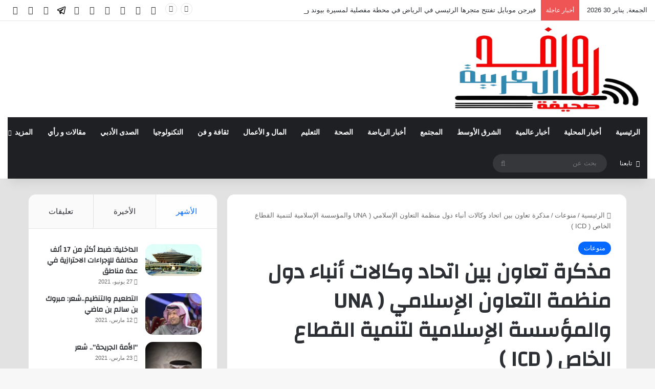

--- FILE ---
content_type: text/html; charset=UTF-8
request_url: https://www.rwifd.com/20295.html
body_size: 35383
content:
<!DOCTYPE html>
<html dir="rtl" lang="ar" class="" data-skin="light" prefix="og: http://ogp.me/ns#">
<head>
	<meta charset="UTF-8" />
	<link rel="profile" href="https://gmpg.org/xfn/11" />
	<title>مذكرة تعاون بين اتحاد وكالات أنباء دول منظمة التعاون الإسلامي ( UNA والمؤسسة الإسلامية لتنمية القطاع الخاص ( ICD ) &#8211; صحيفة روافد العربية</title>

<meta http-equiv='x-dns-prefetch-control' content='on'>
<link rel='dns-prefetch' href='//cdnjs.cloudflare.com' />
<link rel='dns-prefetch' href='//ajax.googleapis.com' />
<link rel='dns-prefetch' href='//fonts.googleapis.com' />
<link rel='dns-prefetch' href='//fonts.gstatic.com' />
<link rel='dns-prefetch' href='//s.gravatar.com' />
<link rel='dns-prefetch' href='//www.google-analytics.com' />
<link rel='preload' as='script' href='https://ajax.googleapis.com/ajax/libs/webfont/1/webfont.js'>
<meta name='robots' content='max-image-preview:large' />
<link rel='dns-prefetch' href='//www.rwefd.com' />
<link rel='dns-prefetch' href='//stats.wp.com' />
<link rel="alternate" type="application/rss+xml" title="صحيفة روافد العربية &laquo; الخلاصة" href="https://www.rwefd.com/feed" />
<link rel="alternate" type="application/rss+xml" title="صحيفة روافد العربية &laquo; خلاصة التعليقات" href="https://www.rwefd.com/comments/feed" />
<link rel="alternate" type="application/rss+xml" title="صحيفة روافد العربية &laquo; مذكرة تعاون بين اتحاد وكالات أنباء دول منظمة التعاون الإسلامي ( UNA والمؤسسة الإسلامية لتنمية القطاع الخاص ( ICD ) خلاصة التعليقات" href="https://www.rwefd.com/20295.html/feed" />

		<style type="text/css">
			:root{				
			--tie-preset-gradient-1: linear-gradient(135deg, rgba(6, 147, 227, 1) 0%, rgb(155, 81, 224) 100%);
			--tie-preset-gradient-2: linear-gradient(135deg, rgb(122, 220, 180) 0%, rgb(0, 208, 130) 100%);
			--tie-preset-gradient-3: linear-gradient(135deg, rgba(252, 185, 0, 1) 0%, rgba(255, 105, 0, 1) 100%);
			--tie-preset-gradient-4: linear-gradient(135deg, rgba(255, 105, 0, 1) 0%, rgb(207, 46, 46) 100%);
			--tie-preset-gradient-5: linear-gradient(135deg, rgb(238, 238, 238) 0%, rgb(169, 184, 195) 100%);
			--tie-preset-gradient-6: linear-gradient(135deg, rgb(74, 234, 220) 0%, rgb(151, 120, 209) 20%, rgb(207, 42, 186) 40%, rgb(238, 44, 130) 60%, rgb(251, 105, 98) 80%, rgb(254, 248, 76) 100%);
			--tie-preset-gradient-7: linear-gradient(135deg, rgb(255, 206, 236) 0%, rgb(152, 150, 240) 100%);
			--tie-preset-gradient-8: linear-gradient(135deg, rgb(254, 205, 165) 0%, rgb(254, 45, 45) 50%, rgb(107, 0, 62) 100%);
			--tie-preset-gradient-9: linear-gradient(135deg, rgb(255, 203, 112) 0%, rgb(199, 81, 192) 50%, rgb(65, 88, 208) 100%);
			--tie-preset-gradient-10: linear-gradient(135deg, rgb(255, 245, 203) 0%, rgb(182, 227, 212) 50%, rgb(51, 167, 181) 100%);
			--tie-preset-gradient-11: linear-gradient(135deg, rgb(202, 248, 128) 0%, rgb(113, 206, 126) 100%);
			--tie-preset-gradient-12: linear-gradient(135deg, rgb(2, 3, 129) 0%, rgb(40, 116, 252) 100%);
			--tie-preset-gradient-13: linear-gradient(135deg, #4D34FA, #ad34fa);
			--tie-preset-gradient-14: linear-gradient(135deg, #0057FF, #31B5FF);
			--tie-preset-gradient-15: linear-gradient(135deg, #FF007A, #FF81BD);
			--tie-preset-gradient-16: linear-gradient(135deg, #14111E, #4B4462);
			--tie-preset-gradient-17: linear-gradient(135deg, #F32758, #FFC581);

			
					--main-nav-background: #1f2024;
					--main-nav-secondry-background: rgba(0,0,0,0.2);
					--main-nav-primary-color: #0088ff;
					--main-nav-contrast-primary-color: #FFFFFF;
					--main-nav-text-color: #FFFFFF;
					--main-nav-secondry-text-color: rgba(225,255,255,0.5);
					--main-nav-main-border-color: rgba(255,255,255,0.07);
					--main-nav-secondry-border-color: rgba(255,255,255,0.04);
				
			}
		</style>
	<link rel="alternate" title="oEmbed (JSON)" type="application/json+oembed" href="https://www.rwefd.com/wp-json/oembed/1.0/embed?url=https%3A%2F%2Fwww.rwefd.com%2F20295.html" />
<link rel="alternate" title="oEmbed (XML)" type="text/xml+oembed" href="https://www.rwefd.com/wp-json/oembed/1.0/embed?url=https%3A%2F%2Fwww.rwefd.com%2F20295.html&#038;format=xml" />

<meta property="og:title" content="مذكرة تعاون بين اتحاد وكالات أنباء دول منظمة التعاون الإسلامي ( UNA والمؤسسة الإسلامية لتنمية القطاع الخاص ( ICD ) - صحيفة روافد العربية" />
<meta property="og:type" content="article" />
<meta property="og:description" content="عمر شيخ - مكة المكرمة  وقع اتحاد وكالات أنباء دول منظمة التعاون الإسلامي (UNA) والمؤسسة الإسلامية لت" />
<meta property="og:url" content="https://www.rwefd.com/20295.html" />
<meta property="og:site_name" content="صحيفة روافد العربية" />
<meta property="og:image" content="https://www.rwefd.com/wp-content/uploads/2021/03/IMG-20210303-WA0104.jpg" />
<meta name="viewport" content="width=device-width, initial-scale=1.0" /><style id='wp-img-auto-sizes-contain-inline-css' type='text/css'>
img:is([sizes=auto i],[sizes^="auto," i]){contain-intrinsic-size:3000px 1500px}
/*# sourceURL=wp-img-auto-sizes-contain-inline-css */
</style>
<style id='wp-emoji-styles-inline-css' type='text/css'>

	img.wp-smiley, img.emoji {
		display: inline !important;
		border: none !important;
		box-shadow: none !important;
		height: 1em !important;
		width: 1em !important;
		margin: 0 0.07em !important;
		vertical-align: -0.1em !important;
		background: none !important;
		padding: 0 !important;
	}
/*# sourceURL=wp-emoji-styles-inline-css */
</style>
<link rel='stylesheet' id='contact-form-7-css' href='https://www.rwefd.com/wp-content/plugins/contact-form-7/includes/css/styles.css?ver=6.0.1' type='text/css' media='all' />
<link rel='stylesheet' id='contact-form-7-rtl-css' href='https://www.rwefd.com/wp-content/plugins/contact-form-7/includes/css/styles-rtl.css?ver=6.0.1' type='text/css' media='all' />
<link rel='stylesheet' id='tie-css-base-css' href='https://www.rwefd.com/wp-content/themes/jannah/assets/css/base.min.css?ver=7.2.0' type='text/css' media='all' />
<link rel='stylesheet' id='tie-css-styles-css' href='https://www.rwefd.com/wp-content/themes/jannah/assets/css/style.min.css?ver=7.2.0' type='text/css' media='all' />
<link rel='stylesheet' id='tie-css-widgets-css' href='https://www.rwefd.com/wp-content/themes/jannah/assets/css/widgets.min.css?ver=7.2.0' type='text/css' media='all' />
<link rel='stylesheet' id='tie-css-helpers-css' href='https://www.rwefd.com/wp-content/themes/jannah/assets/css/helpers.min.css?ver=7.2.0' type='text/css' media='all' />
<link rel='stylesheet' id='tie-fontawesome5-css' href='https://www.rwefd.com/wp-content/themes/jannah/assets/css/fontawesome.css?ver=7.2.0' type='text/css' media='all' />
<link rel='stylesheet' id='tie-css-ilightbox-css' href='https://www.rwefd.com/wp-content/themes/jannah/assets/ilightbox/dark-skin/skin.css?ver=7.2.0' type='text/css' media='all' />
<link rel='stylesheet' id='tie-css-shortcodes-css' href='https://www.rwefd.com/wp-content/themes/jannah/assets/css/plugins/shortcodes.min.css?ver=7.2.0' type='text/css' media='all' />
<link rel='stylesheet' id='tie-css-single-css' href='https://www.rwefd.com/wp-content/themes/jannah/assets/css/single.min.css?ver=7.2.0' type='text/css' media='all' />
<link rel='stylesheet' id='tie-css-print-css' href='https://www.rwefd.com/wp-content/themes/jannah/assets/css/print.css?ver=7.2.0' type='text/css' media='print' />
<link rel='stylesheet' id='tie-theme-rtl-css-css' href='https://www.rwefd.com/wp-content/themes/jannah/rtl.css?ver=6.9' type='text/css' media='all' />
<link rel='stylesheet' id='tie-theme-child-css-css' href='https://www.rwefd.com/wp-content/themes/jannah-child/jannah-child/style.css?ver=6.9' type='text/css' media='all' />
<style id='tie-theme-child-css-inline-css' type='text/css'>
.wf-active .logo-text,.wf-active h1,.wf-active h2,.wf-active h3,.wf-active h4,.wf-active h5,.wf-active h6,.wf-active .the-subtitle{font-family: 'Changa';}.wf-active #main-nav .main-menu > ul > li > a{font-family: 'Questrial';}#main-nav .main-menu > ul > li > a{text-transform: uppercase;}#tie-wrapper .mag-box.big-post-left-box li:not(:first-child) .post-title,#tie-wrapper .mag-box.big-post-top-box li:not(:first-child) .post-title,#tie-wrapper .mag-box.half-box li:not(:first-child) .post-title,#tie-wrapper .mag-box.big-thumb-left-box li:not(:first-child) .post-title,#tie-wrapper .mag-box.scrolling-box .slide .post-title,#tie-wrapper .mag-box.miscellaneous-box li:not(:first-child) .post-title{font-weight: 500;}#tie-container #tie-wrapper,.post-layout-8 #content{background-color: #e2e2e2;}.social-icons-item .custom-link-1-social-icon{background-color: #333 !important;}.social-icons-item .custom-link-1-social-icon span{color: #333;}.social-icons-item .custom-link-1-social-icon.custom-social-img span.social-icon-img{background-image: url('https://www.rwefd.com/wp-content/uploads/2025/10/telegram-svgrepo-com.svg');}.tie-cat-2,.tie-cat-item-2 > span{background-color:#e67e22 !important;color:#FFFFFF !important;}.tie-cat-2:after{border-top-color:#e67e22 !important;}.tie-cat-2:hover{background-color:#c86004 !important;}.tie-cat-2:hover:after{border-top-color:#c86004 !important;}.tie-cat-10081,.tie-cat-item-10081 > span{background-color:#2ecc71 !important;color:#FFFFFF !important;}.tie-cat-10081:after{border-top-color:#2ecc71 !important;}.tie-cat-10081:hover{background-color:#10ae53 !important;}.tie-cat-10081:hover:after{border-top-color:#10ae53 !important;}.tie-cat-10083,.tie-cat-item-10083 > span{background-color:#9b59b6 !important;color:#FFFFFF !important;}.tie-cat-10083:after{border-top-color:#9b59b6 !important;}.tie-cat-10083:hover{background-color:#7d3b98 !important;}.tie-cat-10083:hover:after{border-top-color:#7d3b98 !important;}.tie-cat-10087,.tie-cat-item-10087 > span{background-color:#34495e !important;color:#FFFFFF !important;}.tie-cat-10087:after{border-top-color:#34495e !important;}.tie-cat-10087:hover{background-color:#162b40 !important;}.tie-cat-10087:hover:after{border-top-color:#162b40 !important;}.tie-cat-10088,.tie-cat-item-10088 > span{background-color:#795548 !important;color:#FFFFFF !important;}.tie-cat-10088:after{border-top-color:#795548 !important;}.tie-cat-10088:hover{background-color:#5b372a !important;}.tie-cat-10088:hover:after{border-top-color:#5b372a !important;}.tie-cat-10089,.tie-cat-item-10089 > span{background-color:#4CAF50 !important;color:#FFFFFF !important;}.tie-cat-10089:after{border-top-color:#4CAF50 !important;}.tie-cat-10089:hover{background-color:#2e9132 !important;}.tie-cat-10089:hover:after{border-top-color:#2e9132 !important;}@media (min-width: 1200px){.container{width: auto;}}.boxed-layout #tie-wrapper,.boxed-layout .fixed-nav{max-width: 1430px;}@media (min-width: 1400px){.container,.wide-next-prev-slider-wrapper .slider-main-container{max-width: 1400px;}}.meta-views.meta-item .tie-icon-fire:before{content: "\f06e" !important;}@media (max-width: 991px){.side-aside.normal-side{background: #3a3a3a;background: -webkit-linear-gradient(135deg,#3a3a3a,#3a3a3a );background: -moz-linear-gradient(135deg,#3a3a3a,#3a3a3a );background: -o-linear-gradient(135deg,#3a3a3a,#3a3a3a );background: linear-gradient(135deg,#3a3a3a,#3a3a3a );}}.tie-insta-header {margin-bottom: 15px;}.tie-insta-avatar a {width: 70px;height: 70px;display: block;position: relative;float: left;margin-right: 15px;margin-bottom: 15px;}.tie-insta-avatar a:before {content: "";position: absolute;width: calc(100% + 6px);height: calc(100% + 6px);left: -3px;top: -3px;border-radius: 50%;background: #d6249f;background: radial-gradient(circle at 30% 107%,#fdf497 0%,#fdf497 5%,#fd5949 45%,#d6249f 60%,#285AEB 90%);}.tie-insta-avatar a:after {position: absolute;content: "";width: calc(100% + 3px);height: calc(100% + 3px);left: -2px;top: -2px;border-radius: 50%;background: #fff;}.dark-skin .tie-insta-avatar a:after {background: #27292d;}.tie-insta-avatar img {border-radius: 50%;position: relative;z-index: 2;transition: all 0.25s;}.tie-insta-avatar img:hover {box-shadow: 0px 0px 15px 0 #6b54c6;}.tie-insta-info {font-size: 1.3em;font-weight: bold;margin-bottom: 5px;}body .mag-box .breaking,body .social-icons-widget .social-icons-item .social-link,body .widget_product_tag_cloud a,body .widget_tag_cloud a,body .post-tags a,body .widget_layered_nav_filters a,body .post-bottom-meta-title,body .post-bottom-meta a,body .post-cat,body .show-more-button,body #instagram-link.is-expanded .follow-button,body .cat-counter a + span,body .mag-box-options .slider-arrow-nav a,body .main-menu .cats-horizontal li a,body #instagram-link.is-compact,body .pages-numbers a,body .pages-nav-item,body .bp-pagination-links .page-numbers,body .fullwidth-area .widget_tag_cloud .tagcloud a,body ul.breaking-news-nav li.jnt-prev,body ul.breaking-news-nav li.jnt-next,body #tie-popup-search-mobile table.gsc-search-box{border-radius: 35px;}body .mag-box ul.breaking-news-nav li{border: 0 !important;}body #instagram-link.is-compact{padding-right: 40px;padding-left: 40px;}body .post-bottom-meta-title,body .post-bottom-meta a,body .more-link{padding-right: 15px;padding-left: 15px;}body #masonry-grid .container-wrapper .post-thumb img{border-radius: 0px;}body .video-thumbnail,body .review-item,body .review-summary,body .user-rate-wrap,body textarea,body input,body select{border-radius: 5px;}body .post-content-slideshow,body #tie-read-next,body .prev-next-post-nav .post-thumb,body .post-thumb img,body .container-wrapper,body .tie-popup-container .container-wrapper,body .widget,body .grid-slider-wrapper .grid-item,body .slider-vertical-navigation .slide,body .boxed-slider:not(.grid-slider-wrapper) .slide,body .buddypress-wrap .activity-list .load-more a,body .buddypress-wrap .activity-list .load-newest a,body .woocommerce .products .product .product-img img,body .woocommerce .products .product .product-img,body .woocommerce .woocommerce-tabs,body .woocommerce div.product .related.products,body .woocommerce div.product .up-sells.products,body .woocommerce .cart_totals,.woocommerce .cross-sells,body .big-thumb-left-box-inner,body .miscellaneous-box .posts-items li:first-child,body .single-big-img,body .masonry-with-spaces .container-wrapper .slide,body .news-gallery-items li .post-thumb,body .scroll-2-box .slide,.magazine1.archive:not(.bbpress) .entry-header-outer,.magazine1.search .entry-header-outer,.magazine1.archive:not(.bbpress) .mag-box .container-wrapper,.magazine1.search .mag-box .container-wrapper,body.magazine1 .entry-header-outer + .mag-box,body .digital-rating-static,body .entry q,body .entry blockquote,body #instagram-link.is-expanded,body.single-post .featured-area,body.post-layout-8 #content,body .footer-boxed-widget-area,body .tie-video-main-slider,body .post-thumb-overlay,body .widget_media_image img,body .stream-item-mag img,body .media-page-layout .post-element{border-radius: 15px;}#subcategories-section .container-wrapper{border-radius: 15px !important;margin-top: 15px !important;border-top-width: 1px !important;}@media (max-width: 767px) {.tie-video-main-slider iframe{border-top-right-radius: 15px;border-top-left-radius: 15px;}}.magazine1.archive:not(.bbpress) .mag-box .container-wrapper,.magazine1.search .mag-box .container-wrapper{margin-top: 15px;border-top-width: 1px;}body .section-wrapper:not(.container-full) .wide-slider-wrapper .slider-main-container,body .section-wrapper:not(.container-full) .wide-slider-three-slids-wrapper{border-radius: 15px;overflow: hidden;}body .wide-slider-nav-wrapper,body .share-buttons-bottom,body .first-post-gradient li:first-child .post-thumb:after,body .scroll-2-box .post-thumb:after{border-bottom-left-radius: 15px;border-bottom-right-radius: 15px;}body .main-menu .menu-sub-content,body .comp-sub-menu{border-bottom-left-radius: 10px;border-bottom-right-radius: 10px;}body.single-post .featured-area{overflow: hidden;}body #check-also-box.check-also-left{border-top-right-radius: 15px;border-bottom-right-radius: 15px;}body #check-also-box.check-also-right{border-top-left-radius: 15px;border-bottom-left-radius: 15px;}body .mag-box .breaking-news-nav li:last-child{border-top-right-radius: 35px;border-bottom-right-radius: 35px;}body .mag-box .breaking-title:before{border-top-right-radius: 35px;border-bottom-right-radius: 35px;}body .tabs li:last-child a,body .full-overlay-title li:not(.no-post-thumb) .block-title-overlay{border-top-left-radius: 15px;}body .center-overlay-title li:not(.no-post-thumb) .block-title-overlay,body .tabs li:first-child a{border-top-right-radius: 15px;}
/*# sourceURL=tie-theme-child-css-inline-css */
</style>
<script type="text/javascript" src="https://www.rwefd.com/wp-includes/js/jquery/jquery.min.js?ver=3.7.1" id="jquery-core-js"></script>
<script type="text/javascript" src="https://www.rwefd.com/wp-includes/js/jquery/jquery-migrate.min.js?ver=3.4.1" id="jquery-migrate-js"></script>
<link rel="https://api.w.org/" href="https://www.rwefd.com/wp-json/" /><link rel="alternate" title="JSON" type="application/json" href="https://www.rwefd.com/wp-json/wp/v2/posts/20295" /><link rel="EditURI" type="application/rsd+xml" title="RSD" href="https://www.rwefd.com/xmlrpc.php?rsd" />
<meta name="generator" content="WordPress 6.9" />
<link rel="canonical" href="https://www.rwefd.com/20295.html" />
<link rel='shortlink' href='https://www.rwefd.com/?p=20295' />
	<style>img#wpstats{display:none}</style>
		 <meta name="description" content="عمر شيخ - مكة المكرمة  وقع اتحاد وكالات أنباء دول منظمة التعاون الإسلامي (UNA) والمؤسسة الإسلامية لتنمية القطاع الخاص (ICD) من خلال منتدى الأعمال لمجم" /><meta http-equiv="X-UA-Compatible" content="IE=edge">
<link rel="icon" href="https://www.rwefd.com/wp-content/uploads/2024/10/cropped-82ccb01f-563e-4739-8a85-dd65614c8042-1-32x32.jpeg" sizes="32x32" />
<link rel="icon" href="https://www.rwefd.com/wp-content/uploads/2024/10/cropped-82ccb01f-563e-4739-8a85-dd65614c8042-1-192x192.jpeg" sizes="192x192" />
<link rel="apple-touch-icon" href="https://www.rwefd.com/wp-content/uploads/2024/10/cropped-82ccb01f-563e-4739-8a85-dd65614c8042-1-180x180.jpeg" />
<meta name="msapplication-TileImage" content="https://www.rwefd.com/wp-content/uploads/2024/10/cropped-82ccb01f-563e-4739-8a85-dd65614c8042-1-270x270.jpeg" />
<style id='global-styles-inline-css' type='text/css'>
:root{--wp--preset--aspect-ratio--square: 1;--wp--preset--aspect-ratio--4-3: 4/3;--wp--preset--aspect-ratio--3-4: 3/4;--wp--preset--aspect-ratio--3-2: 3/2;--wp--preset--aspect-ratio--2-3: 2/3;--wp--preset--aspect-ratio--16-9: 16/9;--wp--preset--aspect-ratio--9-16: 9/16;--wp--preset--color--black: #000000;--wp--preset--color--cyan-bluish-gray: #abb8c3;--wp--preset--color--white: #ffffff;--wp--preset--color--pale-pink: #f78da7;--wp--preset--color--vivid-red: #cf2e2e;--wp--preset--color--luminous-vivid-orange: #ff6900;--wp--preset--color--luminous-vivid-amber: #fcb900;--wp--preset--color--light-green-cyan: #7bdcb5;--wp--preset--color--vivid-green-cyan: #00d084;--wp--preset--color--pale-cyan-blue: #8ed1fc;--wp--preset--color--vivid-cyan-blue: #0693e3;--wp--preset--color--vivid-purple: #9b51e0;--wp--preset--color--global-color: #0088ff;--wp--preset--gradient--vivid-cyan-blue-to-vivid-purple: linear-gradient(135deg,rgb(6,147,227) 0%,rgb(155,81,224) 100%);--wp--preset--gradient--light-green-cyan-to-vivid-green-cyan: linear-gradient(135deg,rgb(122,220,180) 0%,rgb(0,208,130) 100%);--wp--preset--gradient--luminous-vivid-amber-to-luminous-vivid-orange: linear-gradient(135deg,rgb(252,185,0) 0%,rgb(255,105,0) 100%);--wp--preset--gradient--luminous-vivid-orange-to-vivid-red: linear-gradient(135deg,rgb(255,105,0) 0%,rgb(207,46,46) 100%);--wp--preset--gradient--very-light-gray-to-cyan-bluish-gray: linear-gradient(135deg,rgb(238,238,238) 0%,rgb(169,184,195) 100%);--wp--preset--gradient--cool-to-warm-spectrum: linear-gradient(135deg,rgb(74,234,220) 0%,rgb(151,120,209) 20%,rgb(207,42,186) 40%,rgb(238,44,130) 60%,rgb(251,105,98) 80%,rgb(254,248,76) 100%);--wp--preset--gradient--blush-light-purple: linear-gradient(135deg,rgb(255,206,236) 0%,rgb(152,150,240) 100%);--wp--preset--gradient--blush-bordeaux: linear-gradient(135deg,rgb(254,205,165) 0%,rgb(254,45,45) 50%,rgb(107,0,62) 100%);--wp--preset--gradient--luminous-dusk: linear-gradient(135deg,rgb(255,203,112) 0%,rgb(199,81,192) 50%,rgb(65,88,208) 100%);--wp--preset--gradient--pale-ocean: linear-gradient(135deg,rgb(255,245,203) 0%,rgb(182,227,212) 50%,rgb(51,167,181) 100%);--wp--preset--gradient--electric-grass: linear-gradient(135deg,rgb(202,248,128) 0%,rgb(113,206,126) 100%);--wp--preset--gradient--midnight: linear-gradient(135deg,rgb(2,3,129) 0%,rgb(40,116,252) 100%);--wp--preset--font-size--small: 13px;--wp--preset--font-size--medium: 20px;--wp--preset--font-size--large: 36px;--wp--preset--font-size--x-large: 42px;--wp--preset--spacing--20: 0.44rem;--wp--preset--spacing--30: 0.67rem;--wp--preset--spacing--40: 1rem;--wp--preset--spacing--50: 1.5rem;--wp--preset--spacing--60: 2.25rem;--wp--preset--spacing--70: 3.38rem;--wp--preset--spacing--80: 5.06rem;--wp--preset--shadow--natural: 6px 6px 9px rgba(0, 0, 0, 0.2);--wp--preset--shadow--deep: 12px 12px 50px rgba(0, 0, 0, 0.4);--wp--preset--shadow--sharp: 6px 6px 0px rgba(0, 0, 0, 0.2);--wp--preset--shadow--outlined: 6px 6px 0px -3px rgb(255, 255, 255), 6px 6px rgb(0, 0, 0);--wp--preset--shadow--crisp: 6px 6px 0px rgb(0, 0, 0);}:where(.is-layout-flex){gap: 0.5em;}:where(.is-layout-grid){gap: 0.5em;}body .is-layout-flex{display: flex;}.is-layout-flex{flex-wrap: wrap;align-items: center;}.is-layout-flex > :is(*, div){margin: 0;}body .is-layout-grid{display: grid;}.is-layout-grid > :is(*, div){margin: 0;}:where(.wp-block-columns.is-layout-flex){gap: 2em;}:where(.wp-block-columns.is-layout-grid){gap: 2em;}:where(.wp-block-post-template.is-layout-flex){gap: 1.25em;}:where(.wp-block-post-template.is-layout-grid){gap: 1.25em;}.has-black-color{color: var(--wp--preset--color--black) !important;}.has-cyan-bluish-gray-color{color: var(--wp--preset--color--cyan-bluish-gray) !important;}.has-white-color{color: var(--wp--preset--color--white) !important;}.has-pale-pink-color{color: var(--wp--preset--color--pale-pink) !important;}.has-vivid-red-color{color: var(--wp--preset--color--vivid-red) !important;}.has-luminous-vivid-orange-color{color: var(--wp--preset--color--luminous-vivid-orange) !important;}.has-luminous-vivid-amber-color{color: var(--wp--preset--color--luminous-vivid-amber) !important;}.has-light-green-cyan-color{color: var(--wp--preset--color--light-green-cyan) !important;}.has-vivid-green-cyan-color{color: var(--wp--preset--color--vivid-green-cyan) !important;}.has-pale-cyan-blue-color{color: var(--wp--preset--color--pale-cyan-blue) !important;}.has-vivid-cyan-blue-color{color: var(--wp--preset--color--vivid-cyan-blue) !important;}.has-vivid-purple-color{color: var(--wp--preset--color--vivid-purple) !important;}.has-black-background-color{background-color: var(--wp--preset--color--black) !important;}.has-cyan-bluish-gray-background-color{background-color: var(--wp--preset--color--cyan-bluish-gray) !important;}.has-white-background-color{background-color: var(--wp--preset--color--white) !important;}.has-pale-pink-background-color{background-color: var(--wp--preset--color--pale-pink) !important;}.has-vivid-red-background-color{background-color: var(--wp--preset--color--vivid-red) !important;}.has-luminous-vivid-orange-background-color{background-color: var(--wp--preset--color--luminous-vivid-orange) !important;}.has-luminous-vivid-amber-background-color{background-color: var(--wp--preset--color--luminous-vivid-amber) !important;}.has-light-green-cyan-background-color{background-color: var(--wp--preset--color--light-green-cyan) !important;}.has-vivid-green-cyan-background-color{background-color: var(--wp--preset--color--vivid-green-cyan) !important;}.has-pale-cyan-blue-background-color{background-color: var(--wp--preset--color--pale-cyan-blue) !important;}.has-vivid-cyan-blue-background-color{background-color: var(--wp--preset--color--vivid-cyan-blue) !important;}.has-vivid-purple-background-color{background-color: var(--wp--preset--color--vivid-purple) !important;}.has-black-border-color{border-color: var(--wp--preset--color--black) !important;}.has-cyan-bluish-gray-border-color{border-color: var(--wp--preset--color--cyan-bluish-gray) !important;}.has-white-border-color{border-color: var(--wp--preset--color--white) !important;}.has-pale-pink-border-color{border-color: var(--wp--preset--color--pale-pink) !important;}.has-vivid-red-border-color{border-color: var(--wp--preset--color--vivid-red) !important;}.has-luminous-vivid-orange-border-color{border-color: var(--wp--preset--color--luminous-vivid-orange) !important;}.has-luminous-vivid-amber-border-color{border-color: var(--wp--preset--color--luminous-vivid-amber) !important;}.has-light-green-cyan-border-color{border-color: var(--wp--preset--color--light-green-cyan) !important;}.has-vivid-green-cyan-border-color{border-color: var(--wp--preset--color--vivid-green-cyan) !important;}.has-pale-cyan-blue-border-color{border-color: var(--wp--preset--color--pale-cyan-blue) !important;}.has-vivid-cyan-blue-border-color{border-color: var(--wp--preset--color--vivid-cyan-blue) !important;}.has-vivid-purple-border-color{border-color: var(--wp--preset--color--vivid-purple) !important;}.has-vivid-cyan-blue-to-vivid-purple-gradient-background{background: var(--wp--preset--gradient--vivid-cyan-blue-to-vivid-purple) !important;}.has-light-green-cyan-to-vivid-green-cyan-gradient-background{background: var(--wp--preset--gradient--light-green-cyan-to-vivid-green-cyan) !important;}.has-luminous-vivid-amber-to-luminous-vivid-orange-gradient-background{background: var(--wp--preset--gradient--luminous-vivid-amber-to-luminous-vivid-orange) !important;}.has-luminous-vivid-orange-to-vivid-red-gradient-background{background: var(--wp--preset--gradient--luminous-vivid-orange-to-vivid-red) !important;}.has-very-light-gray-to-cyan-bluish-gray-gradient-background{background: var(--wp--preset--gradient--very-light-gray-to-cyan-bluish-gray) !important;}.has-cool-to-warm-spectrum-gradient-background{background: var(--wp--preset--gradient--cool-to-warm-spectrum) !important;}.has-blush-light-purple-gradient-background{background: var(--wp--preset--gradient--blush-light-purple) !important;}.has-blush-bordeaux-gradient-background{background: var(--wp--preset--gradient--blush-bordeaux) !important;}.has-luminous-dusk-gradient-background{background: var(--wp--preset--gradient--luminous-dusk) !important;}.has-pale-ocean-gradient-background{background: var(--wp--preset--gradient--pale-ocean) !important;}.has-electric-grass-gradient-background{background: var(--wp--preset--gradient--electric-grass) !important;}.has-midnight-gradient-background{background: var(--wp--preset--gradient--midnight) !important;}.has-small-font-size{font-size: var(--wp--preset--font-size--small) !important;}.has-medium-font-size{font-size: var(--wp--preset--font-size--medium) !important;}.has-large-font-size{font-size: var(--wp--preset--font-size--large) !important;}.has-x-large-font-size{font-size: var(--wp--preset--font-size--x-large) !important;}
/*# sourceURL=global-styles-inline-css */
</style>
</head>

<body id="tie-body" class="rtl wp-singular post-template-default single single-post postid-20295 single-format-standard wp-theme-jannah wp-child-theme-jannah-childjannah-child tie-no-js wrapper-has-shadow block-head-1 magazine3 magazine1 is-thumb-overlay-disabled is-desktop is-header-layout-3 sidebar-left has-sidebar post-layout-1 narrow-title-narrow-media has-mobile-share hide_share_post_top hide_share_post_bottom">



<div class="background-overlay">

	<div id="tie-container" class="site tie-container">

		
		<div id="tie-wrapper">

			
<header id="theme-header" class="theme-header header-layout-3 main-nav-dark main-nav-default-dark main-nav-below main-nav-boxed no-stream-item top-nav-active top-nav-light top-nav-default-light top-nav-above has-shadow is-stretch-header has-normal-width-logo mobile-header-default">
	
<nav id="top-nav"  class="has-date-breaking-components top-nav header-nav has-breaking-news" aria-label="الشريط العلوي">
	<div class="container">
		<div class="topbar-wrapper">

			
					<div class="topbar-today-date">
						الجمعة, يناير 30 2026					</div>
					
			<div class="tie-alignleft">
				
<div class="breaking controls-is-active">

	<span class="breaking-title">
		<span class="tie-icon-bolt breaking-icon" aria-hidden="true"></span>
		<span class="breaking-title-text">أخبار عاجلة</span>
	</span>

	<ul id="breaking-news-in-header" class="breaking-news" data-type="reveal" data-arrows="true">

		
							<li class="news-item">
								<a href="https://www.rwefd.com/207436.html">فيرجن موبايل تفتتح متجرها الرئيسي في الرياض في محطة مفصلية لمسيرة بيوند ون في المملكة</a>
							</li>

							
							<li class="news-item">
								<a href="https://www.rwefd.com/207433.html">هاتريك جونيور يقود الشباب لاكتساح الحزم برباعية</a>
							</li>

							
							<li class="news-item">
								<a href="https://www.rwefd.com/207430.html">تسديدة سالم الدوسري تنقذ الهلال من القادسية</a>
							</li>

							
							<li class="news-item">
								<a href="https://www.rwefd.com/207427.html">الأمير ناصر بن محمد يُطلق معرض عسل جازان 2026</a>
							</li>

							
							<li class="news-item">
								<a href="https://www.rwefd.com/207423.html">‏جدة تحتضن ختام الملتقى السنوي ال 11 للدراسات الأثرية</a>
							</li>

							
							<li class="news-item">
								<a href="https://www.rwefd.com/207421.html">آل دغيم : تسويق الوجهات السياحية يعزز التوطين ويرفع جاذبية المملكة</a>
							</li>

							
							<li class="news-item">
								<a href="https://www.rwefd.com/207418.html">الفتح يقاوم الاتحاد رفضًا للخسارة الثالثة تواليًا</a>
							</li>

							
							<li class="news-item">
								<a href="https://www.rwefd.com/207414.html">في بادرة إنسانية … اتحاد الفن التشكيلي يزور الطفلة العنود الطريفي</a>
							</li>

							
							<li class="news-item">
								<a href="https://www.rwefd.com/207411.html">الدفاع المدني يؤكد أهمية توافر أجهزة كاشف تسرب الغاز في المنازل</a>
							</li>

							
							<li class="news-item">
								<a href="https://www.rwefd.com/207400.html">الغرفة التجارية بالخرج تنظم فعالية بعنوان (يوم المزارع) بالأفلاج</a>
							</li>

							
	</ul>
</div><!-- #breaking /-->
			</div><!-- .tie-alignleft /-->

			<div class="tie-alignright">
				<ul class="components"> <li class="social-icons-item"><a class="social-link facebook-social-icon" rel="external noopener nofollow" target="_blank" href="#"><span class="tie-social-icon tie-icon-facebook"></span><span class="screen-reader-text">فيسبوك</span></a></li><li class="social-icons-item"><a class="social-link twitter-social-icon" rel="external noopener nofollow" target="_blank" href="https://x.com/rwifd?s=21&#038;t=yD-81gPKFXjVqDLgMNv_fw"><span class="tie-social-icon tie-icon-twitter"></span><span class="screen-reader-text">‫X</span></a></li><li class="social-icons-item"><a class="social-link youtube-social-icon" rel="external noopener nofollow" target="_blank" href="https://youtube.com/@rwefdmd?si=77xrOGb6iZwYqX1_"><span class="tie-social-icon tie-icon-youtube"></span><span class="screen-reader-text">‫YouTube</span></a></li><li class="social-icons-item"><a class="social-link instagram-social-icon" rel="external noopener nofollow" target="_blank" href="#"><span class="tie-social-icon tie-icon-instagram"></span><span class="screen-reader-text">انستقرام</span></a></li><li class="social-icons-item"><a class="social-link tiktok-social-icon" rel="external noopener nofollow" target="_blank" href="https://www.tiktok.com/@rwefdm?_t=ZS-90PTnt3UtKq&#038;_r=1"><span class="tie-social-icon tie-icon-tiktok"></span><span class="screen-reader-text">‫TikTok</span></a></li><li class="social-icons-item"><a class="social-link whatsapp-social-icon" rel="external noopener nofollow" target="_blank" href="https://chat.whatsapp.com/EaYMvwc3hja2e7WctAJtYs?mode=wwt"><span class="tie-social-icon tie-icon-whatsapp"></span><span class="screen-reader-text">واتساب</span></a></li><li class="social-icons-item"><a class="social-link social-custom-link custom-link-1-social-icon custom-social-img" rel="external noopener nofollow" target="_blank" href="https://t.me/srwifd"><span class="tie-social-icon social-icon-img social-icon-img-1"></span><span class="screen-reader-text">telgram</span></a></li> 
	
		<li class=" popup-login-icon menu-item custom-menu-link">
			<a href="#" class="lgoin-btn tie-popup-trigger">
				<span class="tie-icon-author" aria-hidden="true"></span>
				<span class="screen-reader-text">تسجيل الدخول</span>			</a>
		</li>

				<li class="random-post-icon menu-item custom-menu-link">
		<a href="/20295.html?random-post=1" class="random-post" title="مقال عشوائي" rel="nofollow">
			<span class="tie-icon-random" aria-hidden="true"></span>
			<span class="screen-reader-text">مقال عشوائي</span>
		</a>
	</li>
		<li class="side-aside-nav-icon menu-item custom-menu-link">
		<a href="#">
			<span class="tie-icon-navicon" aria-hidden="true"></span>
			<span class="screen-reader-text">إضافة عمود جانبي</span>
		</a>
	</li>
	</ul><!-- Components -->			</div><!-- .tie-alignright /-->

		</div><!-- .topbar-wrapper /-->
	</div><!-- .container /-->
</nav><!-- #top-nav /-->

<div class="container header-container">
	<div class="tie-row logo-row">

		
		<div class="logo-wrapper">
			<div class="tie-col-md-4 logo-container clearfix">
				<div id="mobile-header-components-area_1" class="mobile-header-components"><ul class="components"><li class="mobile-component_menu custom-menu-link"><a href="#" id="mobile-menu-icon" class=""><span class="tie-mobile-menu-icon nav-icon is-layout-1"></span><span class="screen-reader-text">القائمة</span></a></li></ul></div>
		<div id="logo" class="image-logo" style="margin-top: -1px; margin-bottom: -1px;">

			
			<a title="صحيفة روافد العربية" href="https://www.rwefd.com/">
				
				<picture class="tie-logo-default tie-logo-picture">
					
					<source class="tie-logo-source-default tie-logo-source" srcset="https://www.rwefd.com/wp-content/uploads/2025/10/rawafd-logo.png">
					<img class="tie-logo-img-default tie-logo-img" src="https://www.rwefd.com/wp-content/uploads/2025/10/rawafd-logo.png" alt="صحيفة روافد العربية" width="469" height="190" style="max-height:190px; width: auto;" />
				</picture>
						</a>

			
		</div><!-- #logo /-->

		<div id="mobile-header-components-area_2" class="mobile-header-components"><ul class="components"><li class="mobile-component_search custom-menu-link">
				<a href="#" class="tie-search-trigger-mobile">
					<span class="tie-icon-search tie-search-icon" aria-hidden="true"></span>
					<span class="screen-reader-text">بحث عن</span>
				</a>
			</li></ul></div>			</div><!-- .tie-col /-->
		</div><!-- .logo-wrapper /-->

		
	</div><!-- .tie-row /-->
</div><!-- .container /-->

<div class="main-nav-wrapper">
	<nav id="main-nav" data-skin="search-in-main-nav" class="main-nav header-nav live-search-parent menu-style-line menu-style-minimal"  aria-label="القائمة الرئيسية">
		<div class="container">

			<div class="main-menu-wrapper">

				
				<div id="menu-components-wrap">

					
					<div class="main-menu main-menu-wrap">
						<div id="main-nav-menu" class="main-menu header-menu"><ul id="menu-main-menu" class="menu"><li id="menu-item-198283" class="menu-item menu-item-type-custom menu-item-object-custom menu-item-home menu-item-198283"><a href="https://www.rwefd.com/">الرئيسية</a></li>
<li id="menu-item-1282" class="menu-item menu-item-type-taxonomy menu-item-object-category menu-item-1282"><a href="https://www.rwefd.com/category/%d8%a3%d8%ae%d8%a8%d8%a7%d8%b1-%d8%a7%d9%84%d9%85%d8%ad%d9%84%d9%8a%d8%a9">أخبار المحلية</a></li>
<li id="menu-item-198302" class="menu-item menu-item-type-taxonomy menu-item-object-category menu-item-198302"><a href="https://www.rwefd.com/category/%d8%a3%d8%ae%d8%a8%d8%a7%d8%b1-%d8%b9%d8%a7%d9%84%d9%85%d9%8a%d8%a9">أخبار عالمية</a></li>
<li id="menu-item-177539" class="menu-item menu-item-type-taxonomy menu-item-object-category menu-item-177539"><a href="https://www.rwefd.com/category/%d8%a7%d9%84%d8%b4%d8%b1%d9%82-%d8%a7%d9%84%d8%a3%d9%88%d8%b3%d8%b7">الشرق الأوسط</a></li>
<li id="menu-item-177531" class="menu-item menu-item-type-taxonomy menu-item-object-category menu-item-177531"><a href="https://www.rwefd.com/category/%d8%a7%d9%84%d9%85%d8%ac%d8%aa%d9%85%d8%b9">المجتمع</a></li>
<li id="menu-item-1139" class="menu-item menu-item-type-taxonomy menu-item-object-category menu-item-1139"><a href="https://www.rwefd.com/category/%d8%a3%d8%ae%d8%a8%d8%a7%d8%b1-%d8%a7%d9%84%d8%b1%d9%8a%d8%a7%d8%b6%d8%a9">أخبار الرياضة</a></li>
<li id="menu-item-198303" class="menu-item menu-item-type-taxonomy menu-item-object-category menu-item-198303"><a href="https://www.rwefd.com/category/%d8%a7%d9%84%d8%b5%d8%ad%d8%a9">الصحة</a></li>
<li id="menu-item-177538" class="menu-item menu-item-type-taxonomy menu-item-object-category menu-item-177538"><a href="https://www.rwefd.com/category/%d8%a7%d9%84%d8%aa%d8%b9%d9%84%d9%8a%d9%85">التعليم</a></li>
<li id="menu-item-1292" class="menu-item menu-item-type-taxonomy menu-item-object-category menu-item-1292"><a href="https://www.rwefd.com/category/business">المال و الأعمال</a></li>
<li id="menu-item-177533" class="menu-item menu-item-type-taxonomy menu-item-object-category menu-item-177533"><a href="https://www.rwefd.com/category/%d8%ab%d9%82%d8%a7%d9%81%d8%a9-%d9%88-%d9%81%d9%86">ثقافة و فن</a></li>
<li id="menu-item-1284" class="menu-item menu-item-type-taxonomy menu-item-object-category menu-item-1284"><a href="https://www.rwefd.com/category/tech">التكنولوجيا</a></li>
<li id="menu-item-198304" class="menu-item menu-item-type-taxonomy menu-item-object-category menu-item-198304"><a href="https://www.rwefd.com/category/%d8%a7%d9%84%d8%b5%d8%af%d9%89-%d8%a7%d9%84%d8%a3%d8%af%d8%a8%d9%8a">الصدى الأدبي</a></li>
<li id="menu-item-198310" class="menu-item menu-item-type-taxonomy menu-item-object-category menu-item-198310"><a href="https://www.rwefd.com/category/%d9%85%d9%82%d8%a7%d9%84%d8%a7%d8%aa-%d9%88-%d8%b1%d8%a3%d9%8a">مقالات و رأي</a></li>
<li id="menu-item-198312" class="menu-item menu-item-type-custom menu-item-object-custom menu-item-has-children menu-item-198312"><a href="#">المزيد</a>
<ul class="sub-menu menu-sub-content">
	<li id="menu-item-198307" class="menu-item menu-item-type-taxonomy menu-item-object-category menu-item-198307"><a href="https://www.rwefd.com/category/%d8%a7%d9%84%d9%85%d8%b1%d8%a7%d8%a1%d8%a9-%d9%88-%d8%a7%d9%84%d8%b7%d9%81%d9%84">المراءة و الطفل</a></li>
	<li id="menu-item-198308" class="menu-item menu-item-type-taxonomy menu-item-object-category menu-item-198308"><a href="https://www.rwefd.com/category/%d8%ad%d9%88%d8%a7%d8%b1">حوار</a></li>
	<li id="menu-item-198309" class="menu-item menu-item-type-taxonomy menu-item-object-category menu-item-198309"><a href="https://www.rwefd.com/category/videos">فيديوهات</a></li>
	<li id="menu-item-198311" class="menu-item menu-item-type-taxonomy menu-item-object-category current-post-ancestor current-menu-parent current-post-parent menu-item-198311"><a href="https://www.rwefd.com/category/%d9%85%d9%86%d9%88%d8%b9%d8%a7%d8%aa">منوعات</a></li>
	<li id="menu-item-198306" class="menu-item menu-item-type-taxonomy menu-item-object-category menu-item-198306"><a href="https://www.rwefd.com/category/%d8%a7%d9%84%d9%85%d8%ac%d8%aa%d9%85%d8%b9/%d8%a7%d9%84%d9%8a%d9%88%d9%85-%d8%a7%d9%84%d9%88%d8%b7%d9%86%d9%8a">اليوم الوطني</a></li>
</ul>
</li>
</ul></div>					</div><!-- .main-menu /-->

					<ul class="components">		<li class="list-social-icons menu-item custom-menu-link">
			<a href="#" class="follow-btn">
				<span class="tie-icon-plus" aria-hidden="true"></span>
				<span class="follow-text">تابعنا</span>
			</a>
			<ul class="dropdown-social-icons comp-sub-menu"><li class="social-icons-item"><a class="social-link facebook-social-icon" rel="external noopener nofollow" target="_blank" href="#"><span class="tie-social-icon tie-icon-facebook"></span><span class="social-text">فيسبوك</span></a></li><li class="social-icons-item"><a class="social-link twitter-social-icon" rel="external noopener nofollow" target="_blank" href="https://x.com/rwifd?s=21&#038;t=yD-81gPKFXjVqDLgMNv_fw"><span class="tie-social-icon tie-icon-twitter"></span><span class="social-text">‫X</span></a></li><li class="social-icons-item"><a class="social-link youtube-social-icon" rel="external noopener nofollow" target="_blank" href="https://youtube.com/@rwefdmd?si=77xrOGb6iZwYqX1_"><span class="tie-social-icon tie-icon-youtube"></span><span class="social-text">‫YouTube</span></a></li><li class="social-icons-item"><a class="social-link instagram-social-icon" rel="external noopener nofollow" target="_blank" href="#"><span class="tie-social-icon tie-icon-instagram"></span><span class="social-text">انستقرام</span></a></li><li class="social-icons-item"><a class="social-link tiktok-social-icon" rel="external noopener nofollow" target="_blank" href="https://www.tiktok.com/@rwefdm?_t=ZS-90PTnt3UtKq&#038;_r=1"><span class="tie-social-icon tie-icon-tiktok"></span><span class="social-text">‫TikTok</span></a></li><li class="social-icons-item"><a class="social-link whatsapp-social-icon" rel="external noopener nofollow" target="_blank" href="https://chat.whatsapp.com/EaYMvwc3hja2e7WctAJtYs?mode=wwt"><span class="tie-social-icon tie-icon-whatsapp"></span><span class="social-text">واتساب</span></a></li><li class="social-icons-item"><a class="social-link social-custom-link custom-link-1-social-icon custom-social-img" rel="external noopener nofollow" target="_blank" href="https://t.me/srwifd"><span class="tie-social-icon social-icon-img social-icon-img-1"></span><span class="social-text">telgram</span></a></li></ul><!-- #dropdown-social-icons /-->		</li><!-- #list-social-icons /-->
					<li class="search-bar menu-item custom-menu-link" aria-label="بحث">
				<form method="get" id="search" action="https://www.rwefd.com/">
					<input id="search-input" class="is-ajax-search"  inputmode="search" type="text" name="s" title="بحث عن" placeholder="بحث عن" />
					<button id="search-submit" type="submit">
						<span class="tie-icon-search tie-search-icon" aria-hidden="true"></span>
						<span class="screen-reader-text">بحث عن</span>
					</button>
				</form>
			</li>
			</ul><!-- Components -->
				</div><!-- #menu-components-wrap /-->
			</div><!-- .main-menu-wrapper /-->
		</div><!-- .container /-->

			</nav><!-- #main-nav /-->
</div><!-- .main-nav-wrapper /-->

</header>

<div id="content" class="site-content container"><div id="main-content-row" class="tie-row main-content-row">

<div class="main-content tie-col-md-8 tie-col-xs-12" role="main">

	
	<article id="the-post" class="container-wrapper post-content tie-standard">

		
<header class="entry-header-outer">

	<nav id="breadcrumb"><a href="https://www.rwefd.com/"><span class="tie-icon-home" aria-hidden="true"></span> الرئيسية</a><em class="delimiter">/</em><a href="https://www.rwefd.com/category/%d9%85%d9%86%d9%88%d8%b9%d8%a7%d8%aa">منوعات</a><em class="delimiter">/</em><span class="current">مذكرة تعاون بين اتحاد وكالات أنباء دول منظمة التعاون الإسلامي ( UNA والمؤسسة الإسلامية لتنمية القطاع الخاص ( ICD )</span></nav><script type="application/ld+json">{"@context":"http:\/\/schema.org","@type":"BreadcrumbList","@id":"#Breadcrumb","itemListElement":[{"@type":"ListItem","position":1,"item":{"name":"\u0627\u0644\u0631\u0626\u064a\u0633\u064a\u0629","@id":"https:\/\/www.rwefd.com\/"}},{"@type":"ListItem","position":2,"item":{"name":"\u0645\u0646\u0648\u0639\u0627\u062a","@id":"https:\/\/www.rwefd.com\/category\/%d9%85%d9%86%d9%88%d8%b9%d8%a7%d8%aa"}}]}</script>
	<div class="entry-header">

		<span class="post-cat-wrap"><a class="post-cat tie-cat-1" href="https://www.rwefd.com/category/%d9%85%d9%86%d9%88%d8%b9%d8%a7%d8%aa">منوعات</a></span>
		<h1 class="post-title entry-title">
			مذكرة تعاون بين اتحاد وكالات أنباء دول منظمة التعاون الإسلامي ( UNA والمؤسسة الإسلامية لتنمية القطاع الخاص ( ICD )		</h1>

		<div class="single-post-meta post-meta clearfix"><span class="author-meta single-author no-avatars"><span class="meta-item meta-author-wrapper meta-author-4"><span class="meta-author"><a href="https://www.rwefd.com/author/shabaan" class="author-name tie-icon" title="إدارة النشر">إدارة النشر</a></span></span></span><span class="date meta-item tie-icon">3 مارس، 2021</span><div class="tie-alignright"><span class="meta-views meta-item warm"><span class="tie-icon-fire" aria-hidden="true"></span> 703 </span></div></div><!-- .post-meta -->	</div><!-- .entry-header /-->

	
	
</header><!-- .entry-header-outer /-->



		<div id="share-buttons-top" class="share-buttons share-buttons-top">
			<div class="share-links  icons-only">
				
				<a href="https://www.facebook.com/sharer.php?u=https://www.rwefd.com/20295.html" rel="external noopener nofollow" title="فيسبوك" target="_blank" class="facebook-share-btn " data-raw="https://www.facebook.com/sharer.php?u={post_link}">
					<span class="share-btn-icon tie-icon-facebook"></span> <span class="screen-reader-text">فيسبوك</span>
				</a>
				<a href="https://twitter.com/intent/tweet?text=%D9%85%D8%B0%D9%83%D8%B1%D8%A9%20%D8%AA%D8%B9%D8%A7%D9%88%D9%86%20%D8%A8%D9%8A%D9%86%20%D8%A7%D8%AA%D8%AD%D8%A7%D8%AF%20%D9%88%D9%83%D8%A7%D9%84%D8%A7%D8%AA%20%D8%A3%D9%86%D8%A8%D8%A7%D8%A1%20%D8%AF%D9%88%D9%84%20%D9%85%D9%86%D8%B8%D9%85%D8%A9%20%D8%A7%D9%84%D8%AA%D8%B9%D8%A7%D9%88%D9%86%20%D8%A7%D9%84%D8%A5%D8%B3%D9%84%D8%A7%D9%85%D9%8A%20%28%20UNA%20%D9%88%D8%A7%D9%84%D9%85%D8%A4%D8%B3%D8%B3%D8%A9%20%D8%A7%D9%84%D8%A5%D8%B3%D9%84%D8%A7%D9%85%D9%8A%D8%A9%20%D9%84%D8%AA%D9%86%D9%85%D9%8A%D8%A9%20%D8%A7%D9%84%D9%82%D8%B7%D8%A7%D8%B9%20%D8%A7%D9%84%D8%AE%D8%A7%D8%B5%20%28%20ICD%20%29&#038;url=https://www.rwefd.com/20295.html" rel="external noopener nofollow" title="‫X" target="_blank" class="twitter-share-btn " data-raw="https://twitter.com/intent/tweet?text={post_title}&amp;url={post_link}">
					<span class="share-btn-icon tie-icon-twitter"></span> <span class="screen-reader-text">‫X</span>
				</a>
				<a href="fb-messenger://share?app_id=5303202981&display=popup&link=https://www.rwefd.com/20295.html&redirect_uri=https://www.rwefd.com/20295.html" rel="external noopener nofollow" title="ماسنجر" target="_blank" class="messenger-mob-share-btn messenger-share-btn " data-raw="fb-messenger://share?app_id=5303202981&display=popup&link={post_link}&redirect_uri={post_link}">
					<span class="share-btn-icon tie-icon-messenger"></span> <span class="screen-reader-text">ماسنجر</span>
				</a>
				<a href="https://www.facebook.com/dialog/send?app_id=5303202981&#038;display=popup&#038;link=https://www.rwefd.com/20295.html&#038;redirect_uri=https://www.rwefd.com/20295.html" rel="external noopener nofollow" title="ماسنجر" target="_blank" class="messenger-desktop-share-btn messenger-share-btn " data-raw="https://www.facebook.com/dialog/send?app_id=5303202981&display=popup&link={post_link}&redirect_uri={post_link}">
					<span class="share-btn-icon tie-icon-messenger"></span> <span class="screen-reader-text">ماسنجر</span>
				</a>
				<a href="https://api.whatsapp.com/send?text=%D9%85%D8%B0%D9%83%D8%B1%D8%A9%20%D8%AA%D8%B9%D8%A7%D9%88%D9%86%20%D8%A8%D9%8A%D9%86%20%D8%A7%D8%AA%D8%AD%D8%A7%D8%AF%20%D9%88%D9%83%D8%A7%D9%84%D8%A7%D8%AA%20%D8%A3%D9%86%D8%A8%D8%A7%D8%A1%20%D8%AF%D9%88%D9%84%20%D9%85%D9%86%D8%B8%D9%85%D8%A9%20%D8%A7%D9%84%D8%AA%D8%B9%D8%A7%D9%88%D9%86%20%D8%A7%D9%84%D8%A5%D8%B3%D9%84%D8%A7%D9%85%D9%8A%20%28%20UNA%20%D9%88%D8%A7%D9%84%D9%85%D8%A4%D8%B3%D8%B3%D8%A9%20%D8%A7%D9%84%D8%A5%D8%B3%D9%84%D8%A7%D9%85%D9%8A%D8%A9%20%D9%84%D8%AA%D9%86%D9%85%D9%8A%D8%A9%20%D8%A7%D9%84%D9%82%D8%B7%D8%A7%D8%B9%20%D8%A7%D9%84%D8%AE%D8%A7%D8%B5%20%28%20ICD%20%29%20https://www.rwefd.com/20295.html" rel="external noopener nofollow" title="واتساب" target="_blank" class="whatsapp-share-btn " data-raw="https://api.whatsapp.com/send?text={post_title}%20{post_link}">
					<span class="share-btn-icon tie-icon-whatsapp"></span> <span class="screen-reader-text">واتساب</span>
				</a>
				<a href="https://telegram.me/share/url?url=https://www.rwefd.com/20295.html&text=%D9%85%D8%B0%D9%83%D8%B1%D8%A9%20%D8%AA%D8%B9%D8%A7%D9%88%D9%86%20%D8%A8%D9%8A%D9%86%20%D8%A7%D8%AA%D8%AD%D8%A7%D8%AF%20%D9%88%D9%83%D8%A7%D9%84%D8%A7%D8%AA%20%D8%A3%D9%86%D8%A8%D8%A7%D8%A1%20%D8%AF%D9%88%D9%84%20%D9%85%D9%86%D8%B8%D9%85%D8%A9%20%D8%A7%D9%84%D8%AA%D8%B9%D8%A7%D9%88%D9%86%20%D8%A7%D9%84%D8%A5%D8%B3%D9%84%D8%A7%D9%85%D9%8A%20%28%20UNA%20%D9%88%D8%A7%D9%84%D9%85%D8%A4%D8%B3%D8%B3%D8%A9%20%D8%A7%D9%84%D8%A5%D8%B3%D9%84%D8%A7%D9%85%D9%8A%D8%A9%20%D9%84%D8%AA%D9%86%D9%85%D9%8A%D8%A9%20%D8%A7%D9%84%D9%82%D8%B7%D8%A7%D8%B9%20%D8%A7%D9%84%D8%AE%D8%A7%D8%B5%20%28%20ICD%20%29" rel="external noopener nofollow" title="تيلقرام" target="_blank" class="telegram-share-btn " data-raw="https://telegram.me/share/url?url={post_link}&text={post_title}">
					<span class="share-btn-icon tie-icon-paper-plane"></span> <span class="screen-reader-text">تيلقرام</span>
				</a>			</div><!-- .share-links /-->
		</div><!-- .share-buttons /-->

		<div  class="featured-area"><div class="featured-area-inner"><figure class="single-featured-image"><img width="780" height="458" src="https://www.rwefd.com/wp-content/uploads/2021/03/IMG-20210303-WA0104.jpg" class="attachment-jannah-image-post size-jannah-image-post wp-post-image" alt="" data-main-img="1" decoding="async" fetchpriority="high" srcset="https://www.rwefd.com/wp-content/uploads/2021/03/IMG-20210303-WA0104.jpg 1280w, https://www.rwefd.com/wp-content/uploads/2021/03/IMG-20210303-WA0104-300x176.jpg 300w, https://www.rwefd.com/wp-content/uploads/2021/03/IMG-20210303-WA0104-1024x602.jpg 1024w, https://www.rwefd.com/wp-content/uploads/2021/03/IMG-20210303-WA0104-768x451.jpg 768w, https://www.rwefd.com/wp-content/uploads/2021/03/IMG-20210303-WA0104-110x65.jpg 110w, https://www.rwefd.com/wp-content/uploads/2021/03/IMG-20210303-WA0104-281x165.jpg 281w, https://www.rwefd.com/wp-content/uploads/2021/03/IMG-20210303-WA0104-310x182.jpg 310w, https://www.rwefd.com/wp-content/uploads/2021/03/IMG-20210303-WA0104-562x330.jpg 562w, https://www.rwefd.com/wp-content/uploads/2021/03/IMG-20210303-WA0104-894x525.jpg 894w" sizes="(max-width: 780px) 100vw, 780px" /></figure></div></div>
		<div class="entry-content entry clearfix">

			
			<p><strong>عمر شيخ &#8211; مكة المكرمة </strong></p>
<p>وقع اتحاد وكالات أنباء دول منظمة التعاون الإسلامي (UNA) والمؤسسة الإسلامية لتنمية القطاع الخاص (ICD) من خلال منتدى الأعمال لمجموعة البنك الإسلامي للتنمية (ثقة) اليوم، مذكرة تعاون بشأن تحقيق الأهداف المشتركة وخدمة القضايا التي تُسٌهل العمل والتعاون وتعزيز التكامل بين الطرفين .</p>
<p>تم التوقيع على المذكرة من قبل الرئيس التنفيذي للمؤسسة الإسلامية لتنمية القطاع الخاص الأستاذ / أيمن أمين سجيني ،<br />
و المدير العام المكلف لاتحاد ( يونا ) الأستاذ / أحمد بن عبد الله القرني .</p>
<p>تهدف الاتفاقية إلى إرساء أسس التعاون بين الطرفين في مجال الإعلام والتغطية الإخبارية لأنشطة ومبادرات مؤسسات القطاع الخاص بمجموعة البنك الإسلامي للتنمية، وكذلك التنسيق مع إتحاد ( يونا ) لنشر الأخبار و،ضمان التغطية الإعلامية باللغات الرسمية الثلاث ( العربية و الإنجليزية<br />
و الفرنسية ) .</p>
<p>كما تهدف المذكرة إلى تبادل المعلومات و الإستشارات في مجالات العمل المشترك ،<br />
و تنسيق الأنشطة و الفعاليات ذات الصلة ، و التعاون في تنظيم ورش العمل و الدورات التدريبية و المنتديات الإعلامية المتخصصة</p>
<p>و تنص المذكرة كذلك على نقل المعرفة و المعلومات و تبادل الخبرات بين الطرفين ، حيث تقوم &#8221; ثـــــــقــــــــة &#8221; تحت إشراف المؤسسة الإسلامية لتنمية القطاع الخاص ( ICD )<br />
و بتفويض من قبل ( مجموعة البنك الإسلامي للتنمية ) بتزويد الإتحاد بمختلف التقارير و الدراسات التي تعدها مؤسسات القطاع الخاص لمجموعة البنك الإسلامي للتنمية حول أعمالها و أنشطتها ، و بدوره يقوم الإتحاد بإعداد تقارير إعلامية و مواضيع إخبارية بناءً على المحتويات و المواد التي يوفرها منتدى الأعمال لمجموعة البنك الإسلامي للتنمية &#8221; ثـــــقــــــة &#8221; .</p>
<p>و رحب الأستاذ / سجيني ، بإقامة هذه الشراكة الإستراتيجية مع إتحاد وكالات أنباء دول منظمة التعاون الإسلامي ( يونا ) و تعزيز التعاون في مجال التغطية الإعلامية و الإخبارية التي ستسهم في التعريف بأنشطة<br />
و خدمات مجموعة البنك الإسلامي للتنمية و تعزيز التجارة و الإستثمار و التأمين في الدول الأعضاء .</p>
<p>من جانبه ، أكد &#8221; القرني &#8221; أن المذكرة سوف تساهم في تمهيد الطريق للتعاون بين الطرفين في مجالات الإعلام ، و تحسين المهارات التنموية و الإقتصادية للإعلاميين ، و التغطية الإخبارية لأنشطة و مبادرات مؤسسات القطاع الخاص لمجموعة البنك الإسلامي للتنمية ، و أضاف أن الإتفاقية تُسهم أيضا في توثيق التعاون من خلال إنتاج التقارير و المحتوى الإعلامي الذي يلقي الضوء على أنشطة التنمية في دول منظمة التعاون الإسلامي .</p>
<p>كما أتفق الجانبان على تقييم التقدم المحرز في تحقيق الهدف العام لمذكرة التعاون و النظر في سبل تنفيذ أحكامها بفعالية<br />
و كفاءة ، لتسخير قدرات الطرفين في خدمة القطاع الخاص في الدول الأعضاء .</p>
<p>عن منتدى الأعمال لمجموعة البنك الإسلامي للتنمية<br />
&#8221; ثـــــقــــة &#8221;<br />
منتدى مجموعة البنك الإسلامي للتنمية للأعمال ( &#8221; ثقة &#8221; ) هو نافذة مجموعة البنك التي تيسر الإتصال و التنسيق بين مؤسساتها المعنية و شركات القطاع الخاص و المؤسسات ذات الصلة في البلدان الأعضاء .</p>
<p>و يتمثل الهدف الرئيسي المنشود من &#8221; ثقة &#8221; في إنشاء منبر فريد للحوار الفعال و التعاون<br />
و الشراكة الشاملة لقادة الأعمال الملتزمين بالشراكة في الفرص الإستثمارية الواعدة .</p>
<p>و سيستفيد منتدى &#8221; ثقة &#8221; ، من خلال أداء دوره باعتباره ميسرا<br />
ً و محفّزا ، من موارد مجموعة البنك لمدّ المستثمرين بالخدمات الضرورية و الثقة ، وإقامة شراكات إستراتيجية مع قادة القطاع الخاص .و سينصب التركيز في المقام الأول على تعزيز الإستثمار عبر الحدود بين البلدان الأعضاء بدعم من منتجات مجموعة البنك و خدماتها الماليةعن إتحاد وكالات أنباء منظمة التعاون الإسلامي &#8221; يــونــا &#8221;<br />
إتحاد وكالات أنباء دول منظمة التعاون الإسلامي ( UNA ) جهاز متخصص يتبع منظمة التعاون الإسلامي ، يعمل في إطار المنظمة كذراع إعلامية لها ،<br />
و مظلة لوكالات الأنباء الوطنية في الدول الأعضاء ، و بيت خبرة و مركز تدريب ، يستحضر أهداف و مبادئ ميثاق المنظمة ، و للإتحاد شخصية اعتبارية ( جهاز دولي متخصص ) ، ومقره الرئيس مدينة جدة غربي المملكة العربية السعودية ، تأسس عام 1972م بمسمى وكالة الأنباء الإسلامية الدولية ( إينا ) بموجب قرار مؤتمر وزراء الخارجية الإسلامي الثالث في مدينة جدة محرم &#8211; ( 1392 ) هـ ـ فبراير / مارس ( 1972 ) م &#8211; تنفيذاً لقرار مؤتمر وزراء الخارجية الإسلامي الثاني بكراتشي الباكستانية ، و أقرت الجمعية العامة للوكالة في دورتها الخامسة بتاريخ ( 15 ) أكتوبر &#8211; ( 2017 ) &#8211; تحويل الوكالة إلى إتحاد ، و يشار إليه بـ ( الإتحاد ) و يمثله في هذه الإتفاقية الأستاذ / أحمد بن عبد الله القرني &#8211; ( المدير العام المكلف ) .</p>

			
		</div><!-- .entry-content /-->

				<div id="post-extra-info">
			<div class="theiaStickySidebar">
				<div class="single-post-meta post-meta clearfix"><span class="author-meta single-author no-avatars"><span class="meta-item meta-author-wrapper meta-author-4"><span class="meta-author"><a href="https://www.rwefd.com/author/shabaan" class="author-name tie-icon" title="إدارة النشر">إدارة النشر</a></span></span></span><span class="date meta-item tie-icon">3 مارس، 2021</span><div class="tie-alignright"><span class="meta-views meta-item warm"><span class="tie-icon-fire" aria-hidden="true"></span> 703 </span></div></div><!-- .post-meta -->

		<div id="share-buttons-top" class="share-buttons share-buttons-top">
			<div class="share-links  icons-only">
				
				<a href="https://www.facebook.com/sharer.php?u=https://www.rwefd.com/20295.html" rel="external noopener nofollow" title="فيسبوك" target="_blank" class="facebook-share-btn " data-raw="https://www.facebook.com/sharer.php?u={post_link}">
					<span class="share-btn-icon tie-icon-facebook"></span> <span class="screen-reader-text">فيسبوك</span>
				</a>
				<a href="https://twitter.com/intent/tweet?text=%D9%85%D8%B0%D9%83%D8%B1%D8%A9%20%D8%AA%D8%B9%D8%A7%D9%88%D9%86%20%D8%A8%D9%8A%D9%86%20%D8%A7%D8%AA%D8%AD%D8%A7%D8%AF%20%D9%88%D9%83%D8%A7%D9%84%D8%A7%D8%AA%20%D8%A3%D9%86%D8%A8%D8%A7%D8%A1%20%D8%AF%D9%88%D9%84%20%D9%85%D9%86%D8%B8%D9%85%D8%A9%20%D8%A7%D9%84%D8%AA%D8%B9%D8%A7%D9%88%D9%86%20%D8%A7%D9%84%D8%A5%D8%B3%D9%84%D8%A7%D9%85%D9%8A%20%28%20UNA%20%D9%88%D8%A7%D9%84%D9%85%D8%A4%D8%B3%D8%B3%D8%A9%20%D8%A7%D9%84%D8%A5%D8%B3%D9%84%D8%A7%D9%85%D9%8A%D8%A9%20%D9%84%D8%AA%D9%86%D9%85%D9%8A%D8%A9%20%D8%A7%D9%84%D9%82%D8%B7%D8%A7%D8%B9%20%D8%A7%D9%84%D8%AE%D8%A7%D8%B5%20%28%20ICD%20%29&#038;url=https://www.rwefd.com/20295.html" rel="external noopener nofollow" title="‫X" target="_blank" class="twitter-share-btn " data-raw="https://twitter.com/intent/tweet?text={post_title}&amp;url={post_link}">
					<span class="share-btn-icon tie-icon-twitter"></span> <span class="screen-reader-text">‫X</span>
				</a>
				<a href="fb-messenger://share?app_id=5303202981&display=popup&link=https://www.rwefd.com/20295.html&redirect_uri=https://www.rwefd.com/20295.html" rel="external noopener nofollow" title="ماسنجر" target="_blank" class="messenger-mob-share-btn messenger-share-btn " data-raw="fb-messenger://share?app_id=5303202981&display=popup&link={post_link}&redirect_uri={post_link}">
					<span class="share-btn-icon tie-icon-messenger"></span> <span class="screen-reader-text">ماسنجر</span>
				</a>
				<a href="https://www.facebook.com/dialog/send?app_id=5303202981&#038;display=popup&#038;link=https://www.rwefd.com/20295.html&#038;redirect_uri=https://www.rwefd.com/20295.html" rel="external noopener nofollow" title="ماسنجر" target="_blank" class="messenger-desktop-share-btn messenger-share-btn " data-raw="https://www.facebook.com/dialog/send?app_id=5303202981&display=popup&link={post_link}&redirect_uri={post_link}">
					<span class="share-btn-icon tie-icon-messenger"></span> <span class="screen-reader-text">ماسنجر</span>
				</a>
				<a href="https://api.whatsapp.com/send?text=%D9%85%D8%B0%D9%83%D8%B1%D8%A9%20%D8%AA%D8%B9%D8%A7%D9%88%D9%86%20%D8%A8%D9%8A%D9%86%20%D8%A7%D8%AA%D8%AD%D8%A7%D8%AF%20%D9%88%D9%83%D8%A7%D9%84%D8%A7%D8%AA%20%D8%A3%D9%86%D8%A8%D8%A7%D8%A1%20%D8%AF%D9%88%D9%84%20%D9%85%D9%86%D8%B8%D9%85%D8%A9%20%D8%A7%D9%84%D8%AA%D8%B9%D8%A7%D9%88%D9%86%20%D8%A7%D9%84%D8%A5%D8%B3%D9%84%D8%A7%D9%85%D9%8A%20%28%20UNA%20%D9%88%D8%A7%D9%84%D9%85%D8%A4%D8%B3%D8%B3%D8%A9%20%D8%A7%D9%84%D8%A5%D8%B3%D9%84%D8%A7%D9%85%D9%8A%D8%A9%20%D9%84%D8%AA%D9%86%D9%85%D9%8A%D8%A9%20%D8%A7%D9%84%D9%82%D8%B7%D8%A7%D8%B9%20%D8%A7%D9%84%D8%AE%D8%A7%D8%B5%20%28%20ICD%20%29%20https://www.rwefd.com/20295.html" rel="external noopener nofollow" title="واتساب" target="_blank" class="whatsapp-share-btn " data-raw="https://api.whatsapp.com/send?text={post_title}%20{post_link}">
					<span class="share-btn-icon tie-icon-whatsapp"></span> <span class="screen-reader-text">واتساب</span>
				</a>
				<a href="https://telegram.me/share/url?url=https://www.rwefd.com/20295.html&text=%D9%85%D8%B0%D9%83%D8%B1%D8%A9%20%D8%AA%D8%B9%D8%A7%D9%88%D9%86%20%D8%A8%D9%8A%D9%86%20%D8%A7%D8%AA%D8%AD%D8%A7%D8%AF%20%D9%88%D9%83%D8%A7%D9%84%D8%A7%D8%AA%20%D8%A3%D9%86%D8%A8%D8%A7%D8%A1%20%D8%AF%D9%88%D9%84%20%D9%85%D9%86%D8%B8%D9%85%D8%A9%20%D8%A7%D9%84%D8%AA%D8%B9%D8%A7%D9%88%D9%86%20%D8%A7%D9%84%D8%A5%D8%B3%D9%84%D8%A7%D9%85%D9%8A%20%28%20UNA%20%D9%88%D8%A7%D9%84%D9%85%D8%A4%D8%B3%D8%B3%D8%A9%20%D8%A7%D9%84%D8%A5%D8%B3%D9%84%D8%A7%D9%85%D9%8A%D8%A9%20%D9%84%D8%AA%D9%86%D9%85%D9%8A%D8%A9%20%D8%A7%D9%84%D9%82%D8%B7%D8%A7%D8%B9%20%D8%A7%D9%84%D8%AE%D8%A7%D8%B5%20%28%20ICD%20%29" rel="external noopener nofollow" title="تيلقرام" target="_blank" class="telegram-share-btn " data-raw="https://telegram.me/share/url?url={post_link}&text={post_title}">
					<span class="share-btn-icon tie-icon-paper-plane"></span> <span class="screen-reader-text">تيلقرام</span>
				</a>			</div><!-- .share-links /-->
		</div><!-- .share-buttons /-->

					</div>
		</div>

		<div class="clearfix"></div>
		<script id="tie-schema-json" type="application/ld+json">{"@context":"http:\/\/schema.org","@type":"Article","dateCreated":"2021-03-03T22:21:11+03:00","datePublished":"2021-03-03T22:21:11+03:00","dateModified":"2025-10-09T15:08:18+03:00","headline":"\u0645\u0630\u0643\u0631\u0629 \u062a\u0639\u0627\u0648\u0646 \u0628\u064a\u0646 \u0627\u062a\u062d\u0627\u062f \u0648\u0643\u0627\u0644\u0627\u062a \u0623\u0646\u0628\u0627\u0621 \u062f\u0648\u0644 \u0645\u0646\u0638\u0645\u0629 \u0627\u0644\u062a\u0639\u0627\u0648\u0646 \u0627\u0644\u0625\u0633\u0644\u0627\u0645\u064a ( UNA \u0648\u0627\u0644\u0645\u0624\u0633\u0633\u0629 \u0627\u0644\u0625\u0633\u0644\u0627\u0645\u064a\u0629 \u0644\u062a\u0646\u0645\u064a\u0629 \u0627\u0644\u0642\u0637\u0627\u0639 \u0627\u0644\u062e\u0627\u0635 ( ICD )","name":"\u0645\u0630\u0643\u0631\u0629 \u062a\u0639\u0627\u0648\u0646 \u0628\u064a\u0646 \u0627\u062a\u062d\u0627\u062f \u0648\u0643\u0627\u0644\u0627\u062a \u0623\u0646\u0628\u0627\u0621 \u062f\u0648\u0644 \u0645\u0646\u0638\u0645\u0629 \u0627\u0644\u062a\u0639\u0627\u0648\u0646 \u0627\u0644\u0625\u0633\u0644\u0627\u0645\u064a ( UNA \u0648\u0627\u0644\u0645\u0624\u0633\u0633\u0629 \u0627\u0644\u0625\u0633\u0644\u0627\u0645\u064a\u0629 \u0644\u062a\u0646\u0645\u064a\u0629 \u0627\u0644\u0642\u0637\u0627\u0639 \u0627\u0644\u062e\u0627\u0635 ( ICD )","keywords":[],"url":"https:\/\/www.rwefd.com\/20295.html","description":"\u0639\u0645\u0631 \u0634\u064a\u062e - \u0645\u0643\u0629 \u0627\u0644\u0645\u0643\u0631\u0645\u0629\u00a0 \u0648\u0642\u0639 \u0627\u062a\u062d\u0627\u062f \u0648\u0643\u0627\u0644\u0627\u062a \u0623\u0646\u0628\u0627\u0621 \u062f\u0648\u0644 \u0645\u0646\u0638\u0645\u0629 \u0627\u0644\u062a\u0639\u0627\u0648\u0646 \u0627\u0644\u0625\u0633\u0644\u0627\u0645\u064a (UNA) \u0648\u0627\u0644\u0645\u0624\u0633\u0633\u0629 \u0627\u0644\u0625\u0633\u0644\u0627\u0645\u064a\u0629 \u0644\u062a\u0646\u0645\u064a\u0629 \u0627\u0644\u0642\u0637\u0627\u0639 \u0627\u0644\u062e\u0627\u0635 (ICD) \u0645\u0646 \u062e\u0644\u0627\u0644 \u0645\u0646\u062a\u062f\u0649 \u0627\u0644\u0623\u0639\u0645\u0627\u0644 \u0644\u0645\u062c\u0645\u0648\u0639\u0629 \u0627\u0644\u0628\u0646\u0643 \u0627\u0644\u0625\u0633\u0644\u0627\u0645\u064a \u0644\u0644\u062a\u0646\u0645\u064a\u0629 (\u062b\u0642\u0629) \u0627\u0644\u064a\u0648\u0645\u060c \u0645\u0630\u0643\u0631\u0629 \u062a\u0639\u0627\u0648","copyrightYear":"2021","articleSection":"\u0645\u0646\u0648\u0639\u0627\u062a","articleBody":"\u0639\u0645\u0631 \u0634\u064a\u062e - \u0645\u0643\u0629 \u0627\u0644\u0645\u0643\u0631\u0645\u0629\u00a0\r\n\r\n\u0648\u0642\u0639 \u0627\u062a\u062d\u0627\u062f \u0648\u0643\u0627\u0644\u0627\u062a \u0623\u0646\u0628\u0627\u0621 \u062f\u0648\u0644 \u0645\u0646\u0638\u0645\u0629 \u0627\u0644\u062a\u0639\u0627\u0648\u0646 \u0627\u0644\u0625\u0633\u0644\u0627\u0645\u064a (UNA) \u0648\u0627\u0644\u0645\u0624\u0633\u0633\u0629 \u0627\u0644\u0625\u0633\u0644\u0627\u0645\u064a\u0629 \u0644\u062a\u0646\u0645\u064a\u0629 \u0627\u0644\u0642\u0637\u0627\u0639 \u0627\u0644\u062e\u0627\u0635 (ICD) \u0645\u0646 \u062e\u0644\u0627\u0644 \u0645\u0646\u062a\u062f\u0649 \u0627\u0644\u0623\u0639\u0645\u0627\u0644 \u0644\u0645\u062c\u0645\u0648\u0639\u0629 \u0627\u0644\u0628\u0646\u0643 \u0627\u0644\u0625\u0633\u0644\u0627\u0645\u064a \u0644\u0644\u062a\u0646\u0645\u064a\u0629 (\u062b\u0642\u0629) \u0627\u0644\u064a\u0648\u0645\u060c \u0645\u0630\u0643\u0631\u0629 \u062a\u0639\u0627\u0648\u0646 \u0628\u0634\u0623\u0646 \u062a\u062d\u0642\u064a\u0642 \u0627\u0644\u0623\u0647\u062f\u0627\u0641 \u0627\u0644\u0645\u0634\u062a\u0631\u0643\u0629 \u0648\u062e\u062f\u0645\u0629 \u0627\u0644\u0642\u0636\u0627\u064a\u0627 \u0627\u0644\u062a\u064a \u062a\u064f\u0633\u064c\u0647\u0644 \u0627\u0644\u0639\u0645\u0644 \u0648\u0627\u0644\u062a\u0639\u0627\u0648\u0646 \u0648\u062a\u0639\u0632\u064a\u0632 \u0627\u0644\u062a\u0643\u0627\u0645\u0644 \u0628\u064a\u0646 \u0627\u0644\u0637\u0631\u0641\u064a\u0646 .\r\n\r\n\u062a\u0645 \u0627\u0644\u062a\u0648\u0642\u064a\u0639 \u0639\u0644\u0649 \u0627\u0644\u0645\u0630\u0643\u0631\u0629 \u0645\u0646 \u0642\u0628\u0644 \u0627\u0644\u0631\u0626\u064a\u0633 \u0627\u0644\u062a\u0646\u0641\u064a\u0630\u064a \u0644\u0644\u0645\u0624\u0633\u0633\u0629 \u0627\u0644\u0625\u0633\u0644\u0627\u0645\u064a\u0629 \u0644\u062a\u0646\u0645\u064a\u0629 \u0627\u0644\u0642\u0637\u0627\u0639 \u0627\u0644\u062e\u0627\u0635 \u0627\u0644\u0623\u0633\u062a\u0627\u0630 \/ \u0623\u064a\u0645\u0646 \u0623\u0645\u064a\u0646 \u0633\u062c\u064a\u0646\u064a \u060c\r\n\u0648 \u0627\u0644\u0645\u062f\u064a\u0631 \u0627\u0644\u0639\u0627\u0645 \u0627\u0644\u0645\u0643\u0644\u0641 \u0644\u0627\u062a\u062d\u0627\u062f ( \u064a\u0648\u0646\u0627 ) \u0627\u0644\u0623\u0633\u062a\u0627\u0630 \/ \u0623\u062d\u0645\u062f \u0628\u0646 \u0639\u0628\u062f \u0627\u0644\u0644\u0647 \u0627\u0644\u0642\u0631\u0646\u064a .\r\n\r\n\u062a\u0647\u062f\u0641 \u0627\u0644\u0627\u062a\u0641\u0627\u0642\u064a\u0629 \u0625\u0644\u0649 \u0625\u0631\u0633\u0627\u0621 \u0623\u0633\u0633 \u0627\u0644\u062a\u0639\u0627\u0648\u0646 \u0628\u064a\u0646 \u0627\u0644\u0637\u0631\u0641\u064a\u0646 \u0641\u064a \u0645\u062c\u0627\u0644 \u0627\u0644\u0625\u0639\u0644\u0627\u0645 \u0648\u0627\u0644\u062a\u063a\u0637\u064a\u0629 \u0627\u0644\u0625\u062e\u0628\u0627\u0631\u064a\u0629 \u0644\u0623\u0646\u0634\u0637\u0629 \u0648\u0645\u0628\u0627\u062f\u0631\u0627\u062a \u0645\u0624\u0633\u0633\u0627\u062a \u0627\u0644\u0642\u0637\u0627\u0639 \u0627\u0644\u062e\u0627\u0635 \u0628\u0645\u062c\u0645\u0648\u0639\u0629 \u0627\u0644\u0628\u0646\u0643 \u0627\u0644\u0625\u0633\u0644\u0627\u0645\u064a \u0644\u0644\u062a\u0646\u0645\u064a\u0629\u060c \u0648\u0643\u0630\u0644\u0643 \u0627\u0644\u062a\u0646\u0633\u064a\u0642 \u0645\u0639 \u0625\u062a\u062d\u0627\u062f ( \u064a\u0648\u0646\u0627 ) \u0644\u0646\u0634\u0631 \u0627\u0644\u0623\u062e\u0628\u0627\u0631 \u0648\u060c\u0636\u0645\u0627\u0646 \u0627\u0644\u062a\u063a\u0637\u064a\u0629 \u0627\u0644\u0625\u0639\u0644\u0627\u0645\u064a\u0629 \u0628\u0627\u0644\u0644\u063a\u0627\u062a \u0627\u0644\u0631\u0633\u0645\u064a\u0629 \u0627\u0644\u062b\u0644\u0627\u062b ( \u0627\u0644\u0639\u0631\u0628\u064a\u0629 \u0648 \u0627\u0644\u0625\u0646\u062c\u0644\u064a\u0632\u064a\u0629\r\n\u0648 \u0627\u0644\u0641\u0631\u0646\u0633\u064a\u0629 ) .\r\n\r\n\u0643\u0645\u0627 \u062a\u0647\u062f\u0641 \u0627\u0644\u0645\u0630\u0643\u0631\u0629 \u0625\u0644\u0649 \u062a\u0628\u0627\u062f\u0644 \u0627\u0644\u0645\u0639\u0644\u0648\u0645\u0627\u062a \u0648 \u0627\u0644\u0625\u0633\u062a\u0634\u0627\u0631\u0627\u062a \u0641\u064a \u0645\u062c\u0627\u0644\u0627\u062a \u0627\u0644\u0639\u0645\u0644 \u0627\u0644\u0645\u0634\u062a\u0631\u0643 \u060c\r\n\u0648 \u062a\u0646\u0633\u064a\u0642 \u0627\u0644\u0623\u0646\u0634\u0637\u0629 \u0648 \u0627\u0644\u0641\u0639\u0627\u0644\u064a\u0627\u062a \u0630\u0627\u062a \u0627\u0644\u0635\u0644\u0629 \u060c \u0648 \u0627\u0644\u062a\u0639\u0627\u0648\u0646 \u0641\u064a \u062a\u0646\u0638\u064a\u0645 \u0648\u0631\u0634 \u0627\u0644\u0639\u0645\u0644 \u0648 \u0627\u0644\u062f\u0648\u0631\u0627\u062a \u0627\u0644\u062a\u062f\u0631\u064a\u0628\u064a\u0629 \u0648 \u0627\u0644\u0645\u0646\u062a\u062f\u064a\u0627\u062a \u0627\u0644\u0625\u0639\u0644\u0627\u0645\u064a\u0629 \u0627\u0644\u0645\u062a\u062e\u0635\u0635\u0629\r\n\r\n\u0648 \u062a\u0646\u0635 \u0627\u0644\u0645\u0630\u0643\u0631\u0629 \u0643\u0630\u0644\u0643 \u0639\u0644\u0649 \u0646\u0642\u0644 \u0627\u0644\u0645\u0639\u0631\u0641\u0629 \u0648 \u0627\u0644\u0645\u0639\u0644\u0648\u0645\u0627\u062a \u0648 \u062a\u0628\u0627\u062f\u0644 \u0627\u0644\u062e\u0628\u0631\u0627\u062a \u0628\u064a\u0646 \u0627\u0644\u0637\u0631\u0641\u064a\u0646 \u060c \u062d\u064a\u062b \u062a\u0642\u0648\u0645 \" \u062b\u0640\u0640\u0640\u0640\u0640\u0640\u0640\u0642\u0640\u0640\u0640\u0640\u0640\u0640\u0640\u0640\u0629 \" \u062a\u062d\u062a \u0625\u0634\u0631\u0627\u0641 \u0627\u0644\u0645\u0624\u0633\u0633\u0629 \u0627\u0644\u0625\u0633\u0644\u0627\u0645\u064a\u0629 \u0644\u062a\u0646\u0645\u064a\u0629 \u0627\u0644\u0642\u0637\u0627\u0639 \u0627\u0644\u062e\u0627\u0635 ( ICD )\r\n\u0648 \u0628\u062a\u0641\u0648\u064a\u0636 \u0645\u0646 \u0642\u0628\u0644 ( \u0645\u062c\u0645\u0648\u0639\u0629 \u0627\u0644\u0628\u0646\u0643 \u0627\u0644\u0625\u0633\u0644\u0627\u0645\u064a \u0644\u0644\u062a\u0646\u0645\u064a\u0629 ) \u0628\u062a\u0632\u0648\u064a\u062f \u0627\u0644\u0625\u062a\u062d\u0627\u062f \u0628\u0645\u062e\u062a\u0644\u0641 \u0627\u0644\u062a\u0642\u0627\u0631\u064a\u0631 \u0648 \u0627\u0644\u062f\u0631\u0627\u0633\u0627\u062a \u0627\u0644\u062a\u064a \u062a\u0639\u062f\u0647\u0627 \u0645\u0624\u0633\u0633\u0627\u062a \u0627\u0644\u0642\u0637\u0627\u0639 \u0627\u0644\u062e\u0627\u0635 \u0644\u0645\u062c\u0645\u0648\u0639\u0629 \u0627\u0644\u0628\u0646\u0643 \u0627\u0644\u0625\u0633\u0644\u0627\u0645\u064a \u0644\u0644\u062a\u0646\u0645\u064a\u0629 \u062d\u0648\u0644 \u0623\u0639\u0645\u0627\u0644\u0647\u0627 \u0648 \u0623\u0646\u0634\u0637\u062a\u0647\u0627 \u060c \u0648 \u0628\u062f\u0648\u0631\u0647 \u064a\u0642\u0648\u0645 \u0627\u0644\u0625\u062a\u062d\u0627\u062f \u0628\u0625\u0639\u062f\u0627\u062f \u062a\u0642\u0627\u0631\u064a\u0631 \u0625\u0639\u0644\u0627\u0645\u064a\u0629 \u0648 \u0645\u0648\u0627\u0636\u064a\u0639 \u0625\u062e\u0628\u0627\u0631\u064a\u0629 \u0628\u0646\u0627\u0621\u064b \u0639\u0644\u0649 \u0627\u0644\u0645\u062d\u062a\u0648\u064a\u0627\u062a \u0648 \u0627\u0644\u0645\u0648\u0627\u062f \u0627\u0644\u062a\u064a \u064a\u0648\u0641\u0631\u0647\u0627 \u0645\u0646\u062a\u062f\u0649 \u0627\u0644\u0623\u0639\u0645\u0627\u0644 \u0644\u0645\u062c\u0645\u0648\u0639\u0629 \u0627\u0644\u0628\u0646\u0643 \u0627\u0644\u0625\u0633\u0644\u0627\u0645\u064a \u0644\u0644\u062a\u0646\u0645\u064a\u0629 \" \u062b\u0640\u0640\u0640\u0640\u0640\u0642\u0640\u0640\u0640\u0640\u0640\u0640\u0629 \" .\r\n\r\n\u0648 \u0631\u062d\u0628 \u0627\u0644\u0623\u0633\u062a\u0627\u0630 \/ \u0633\u062c\u064a\u0646\u064a \u060c \u0628\u0625\u0642\u0627\u0645\u0629 \u0647\u0630\u0647 \u0627\u0644\u0634\u0631\u0627\u0643\u0629 \u0627\u0644\u0625\u0633\u062a\u0631\u0627\u062a\u064a\u062c\u064a\u0629 \u0645\u0639 \u0625\u062a\u062d\u0627\u062f \u0648\u0643\u0627\u0644\u0627\u062a \u0623\u0646\u0628\u0627\u0621 \u062f\u0648\u0644 \u0645\u0646\u0638\u0645\u0629 \u0627\u0644\u062a\u0639\u0627\u0648\u0646 \u0627\u0644\u0625\u0633\u0644\u0627\u0645\u064a ( \u064a\u0648\u0646\u0627 ) \u0648 \u062a\u0639\u0632\u064a\u0632 \u0627\u0644\u062a\u0639\u0627\u0648\u0646 \u0641\u064a \u0645\u062c\u0627\u0644 \u0627\u0644\u062a\u063a\u0637\u064a\u0629 \u0627\u0644\u0625\u0639\u0644\u0627\u0645\u064a\u0629 \u0648 \u0627\u0644\u0625\u062e\u0628\u0627\u0631\u064a\u0629 \u0627\u0644\u062a\u064a \u0633\u062a\u0633\u0647\u0645 \u0641\u064a \u0627\u0644\u062a\u0639\u0631\u064a\u0641 \u0628\u0623\u0646\u0634\u0637\u0629\r\n\u0648 \u062e\u062f\u0645\u0627\u062a \u0645\u062c\u0645\u0648\u0639\u0629 \u0627\u0644\u0628\u0646\u0643 \u0627\u0644\u0625\u0633\u0644\u0627\u0645\u064a \u0644\u0644\u062a\u0646\u0645\u064a\u0629 \u0648 \u062a\u0639\u0632\u064a\u0632 \u0627\u0644\u062a\u062c\u0627\u0631\u0629 \u0648 \u0627\u0644\u0625\u0633\u062a\u062b\u0645\u0627\u0631 \u0648 \u0627\u0644\u062a\u0623\u0645\u064a\u0646 \u0641\u064a \u0627\u0644\u062f\u0648\u0644 \u0627\u0644\u0623\u0639\u0636\u0627\u0621 .\r\n\r\n\u0645\u0646 \u062c\u0627\u0646\u0628\u0647 \u060c \u0623\u0643\u062f \" \u0627\u0644\u0642\u0631\u0646\u064a \" \u0623\u0646 \u0627\u0644\u0645\u0630\u0643\u0631\u0629 \u0633\u0648\u0641 \u062a\u0633\u0627\u0647\u0645 \u0641\u064a \u062a\u0645\u0647\u064a\u062f \u0627\u0644\u0637\u0631\u064a\u0642 \u0644\u0644\u062a\u0639\u0627\u0648\u0646 \u0628\u064a\u0646 \u0627\u0644\u0637\u0631\u0641\u064a\u0646 \u0641\u064a \u0645\u062c\u0627\u0644\u0627\u062a \u0627\u0644\u0625\u0639\u0644\u0627\u0645 \u060c \u0648 \u062a\u062d\u0633\u064a\u0646 \u0627\u0644\u0645\u0647\u0627\u0631\u0627\u062a \u0627\u0644\u062a\u0646\u0645\u0648\u064a\u0629 \u0648 \u0627\u0644\u0625\u0642\u062a\u0635\u0627\u062f\u064a\u0629 \u0644\u0644\u0625\u0639\u0644\u0627\u0645\u064a\u064a\u0646 \u060c \u0648 \u0627\u0644\u062a\u063a\u0637\u064a\u0629 \u0627\u0644\u0625\u062e\u0628\u0627\u0631\u064a\u0629 \u0644\u0623\u0646\u0634\u0637\u0629 \u0648 \u0645\u0628\u0627\u062f\u0631\u0627\u062a \u0645\u0624\u0633\u0633\u0627\u062a \u0627\u0644\u0642\u0637\u0627\u0639 \u0627\u0644\u062e\u0627\u0635 \u0644\u0645\u062c\u0645\u0648\u0639\u0629 \u0627\u0644\u0628\u0646\u0643 \u0627\u0644\u0625\u0633\u0644\u0627\u0645\u064a \u0644\u0644\u062a\u0646\u0645\u064a\u0629 \u060c \u0648 \u0623\u0636\u0627\u0641 \u0623\u0646 \u0627\u0644\u0625\u062a\u0641\u0627\u0642\u064a\u0629 \u062a\u064f\u0633\u0647\u0645 \u0623\u064a\u0636\u0627 \u0641\u064a \u062a\u0648\u062b\u064a\u0642 \u0627\u0644\u062a\u0639\u0627\u0648\u0646 \u0645\u0646 \u062e\u0644\u0627\u0644 \u0625\u0646\u062a\u0627\u062c \u0627\u0644\u062a\u0642\u0627\u0631\u064a\u0631 \u0648 \u0627\u0644\u0645\u062d\u062a\u0648\u0649 \u0627\u0644\u0625\u0639\u0644\u0627\u0645\u064a \u0627\u0644\u0630\u064a \u064a\u0644\u0642\u064a \u0627\u0644\u0636\u0648\u0621 \u0639\u0644\u0649 \u0623\u0646\u0634\u0637\u0629 \u0627\u0644\u062a\u0646\u0645\u064a\u0629 \u0641\u064a \u062f\u0648\u0644 \u0645\u0646\u0638\u0645\u0629 \u0627\u0644\u062a\u0639\u0627\u0648\u0646 \u0627\u0644\u0625\u0633\u0644\u0627\u0645\u064a .\r\n\r\n\u0643\u0645\u0627 \u0623\u062a\u0641\u0642 \u0627\u0644\u062c\u0627\u0646\u0628\u0627\u0646 \u0639\u0644\u0649 \u062a\u0642\u064a\u064a\u0645 \u0627\u0644\u062a\u0642\u062f\u0645 \u0627\u0644\u0645\u062d\u0631\u0632 \u0641\u064a \u062a\u062d\u0642\u064a\u0642 \u0627\u0644\u0647\u062f\u0641 \u0627\u0644\u0639\u0627\u0645 \u0644\u0645\u0630\u0643\u0631\u0629 \u0627\u0644\u062a\u0639\u0627\u0648\u0646 \u0648 \u0627\u0644\u0646\u0638\u0631 \u0641\u064a \u0633\u0628\u0644 \u062a\u0646\u0641\u064a\u0630 \u0623\u062d\u0643\u0627\u0645\u0647\u0627 \u0628\u0641\u0639\u0627\u0644\u064a\u0629\r\n\u0648 \u0643\u0641\u0627\u0621\u0629 \u060c \u0644\u062a\u0633\u062e\u064a\u0631 \u0642\u062f\u0631\u0627\u062a \u0627\u0644\u0637\u0631\u0641\u064a\u0646 \u0641\u064a \u062e\u062f\u0645\u0629 \u0627\u0644\u0642\u0637\u0627\u0639 \u0627\u0644\u062e\u0627\u0635 \u0641\u064a \u0627\u0644\u062f\u0648\u0644 \u0627\u0644\u0623\u0639\u0636\u0627\u0621 .\r\n\r\n\u0639\u0646 \u0645\u0646\u062a\u062f\u0649 \u0627\u0644\u0623\u0639\u0645\u0627\u0644 \u0644\u0645\u062c\u0645\u0648\u0639\u0629 \u0627\u0644\u0628\u0646\u0643 \u0627\u0644\u0625\u0633\u0644\u0627\u0645\u064a \u0644\u0644\u062a\u0646\u0645\u064a\u0629\r\n\" \u062b\u0640\u0640\u0640\u0640\u0640\u0642\u0640\u0640\u0640\u0640\u0629 \"\r\n\u0645\u0646\u062a\u062f\u0649 \u0645\u062c\u0645\u0648\u0639\u0629 \u0627\u0644\u0628\u0646\u0643 \u0627\u0644\u0625\u0633\u0644\u0627\u0645\u064a \u0644\u0644\u062a\u0646\u0645\u064a\u0629 \u0644\u0644\u0623\u0639\u0645\u0627\u0644 ( \" \u062b\u0642\u0629 \" ) \u0647\u0648 \u0646\u0627\u0641\u0630\u0629 \u0645\u062c\u0645\u0648\u0639\u0629 \u0627\u0644\u0628\u0646\u0643 \u0627\u0644\u062a\u064a \u062a\u064a\u0633\u0631 \u0627\u0644\u0625\u062a\u0635\u0627\u0644 \u0648 \u0627\u0644\u062a\u0646\u0633\u064a\u0642 \u0628\u064a\u0646 \u0645\u0624\u0633\u0633\u0627\u062a\u0647\u0627 \u0627\u0644\u0645\u0639\u0646\u064a\u0629 \u0648 \u0634\u0631\u0643\u0627\u062a \u0627\u0644\u0642\u0637\u0627\u0639 \u0627\u0644\u062e\u0627\u0635 \u0648 \u0627\u0644\u0645\u0624\u0633\u0633\u0627\u062a \u0630\u0627\u062a \u0627\u0644\u0635\u0644\u0629 \u0641\u064a \u0627\u0644\u0628\u0644\u062f\u0627\u0646 \u0627\u0644\u0623\u0639\u0636\u0627\u0621 .\r\n\r\n\u0648 \u064a\u062a\u0645\u062b\u0644 \u0627\u0644\u0647\u062f\u0641 \u0627\u0644\u0631\u0626\u064a\u0633\u064a \u0627\u0644\u0645\u0646\u0634\u0648\u062f \u0645\u0646 \" \u062b\u0642\u0629 \" \u0641\u064a \u0625\u0646\u0634\u0627\u0621 \u0645\u0646\u0628\u0631 \u0641\u0631\u064a\u062f \u0644\u0644\u062d\u0648\u0627\u0631 \u0627\u0644\u0641\u0639\u0627\u0644 \u0648 \u0627\u0644\u062a\u0639\u0627\u0648\u0646\r\n\u0648 \u0627\u0644\u0634\u0631\u0627\u0643\u0629 \u0627\u0644\u0634\u0627\u0645\u0644\u0629 \u0644\u0642\u0627\u062f\u0629 \u0627\u0644\u0623\u0639\u0645\u0627\u0644 \u0627\u0644\u0645\u0644\u062a\u0632\u0645\u064a\u0646 \u0628\u0627\u0644\u0634\u0631\u0627\u0643\u0629 \u0641\u064a \u0627\u0644\u0641\u0631\u0635 \u0627\u0644\u0625\u0633\u062a\u062b\u0645\u0627\u0631\u064a\u0629 \u0627\u0644\u0648\u0627\u0639\u062f\u0629 .\r\n\r\n\u0648 \u0633\u064a\u0633\u062a\u0641\u064a\u062f \u0645\u0646\u062a\u062f\u0649 \" \u062b\u0642\u0629 \" \u060c \u0645\u0646 \u062e\u0644\u0627\u0644 \u0623\u062f\u0627\u0621 \u062f\u0648\u0631\u0647 \u0628\u0627\u0639\u062a\u0628\u0627\u0631\u0647 \u0645\u064a\u0633\u0631\u0627\r\n\u064b \u0648 \u0645\u062d\u0641\u0651\u0632\u0627 \u060c \u0645\u0646 \u0645\u0648\u0627\u0631\u062f \u0645\u062c\u0645\u0648\u0639\u0629 \u0627\u0644\u0628\u0646\u0643 \u0644\u0645\u062f\u0651 \u0627\u0644\u0645\u0633\u062a\u062b\u0645\u0631\u064a\u0646 \u0628\u0627\u0644\u062e\u062f\u0645\u0627\u062a \u0627\u0644\u0636\u0631\u0648\u0631\u064a\u0629 \u0648 \u0627\u0644\u062b\u0642\u0629 \u060c \u0648\u0625\u0642\u0627\u0645\u0629 \u0634\u0631\u0627\u0643\u0627\u062a \u0625\u0633\u062a\u0631\u0627\u062a\u064a\u062c\u064a\u0629 \u0645\u0639 \u0642\u0627\u062f\u0629 \u0627\u0644\u0642\u0637\u0627\u0639 \u0627\u0644\u062e\u0627\u0635 .\u0648 \u0633\u064a\u0646\u0635\u0628 \u0627\u0644\u062a\u0631\u0643\u064a\u0632 \u0641\u064a \u0627\u0644\u0645\u0642\u0627\u0645 \u0627\u0644\u0623\u0648\u0644 \u0639\u0644\u0649 \u062a\u0639\u0632\u064a\u0632 \u0627\u0644\u0625\u0633\u062a\u062b\u0645\u0627\u0631 \u0639\u0628\u0631 \u0627\u0644\u062d\u062f\u0648\u062f \u0628\u064a\u0646 \u0627\u0644\u0628\u0644\u062f\u0627\u0646 \u0627\u0644\u0623\u0639\u0636\u0627\u0621 \u0628\u062f\u0639\u0645 \u0645\u0646 \u0645\u0646\u062a\u062c\u0627\u062a \u0645\u062c\u0645\u0648\u0639\u0629 \u0627\u0644\u0628\u0646\u0643 \u0648 \u062e\u062f\u0645\u0627\u062a\u0647\u0627 \u0627\u0644\u0645\u0627\u0644\u064a\u0629\u0639\u0646 \u0625\u062a\u062d\u0627\u062f \u0648\u0643\u0627\u0644\u0627\u062a \u0623\u0646\u0628\u0627\u0621 \u0645\u0646\u0638\u0645\u0629 \u0627\u0644\u062a\u0639\u0627\u0648\u0646 \u0627\u0644\u0625\u0633\u0644\u0627\u0645\u064a \" \u064a\u0640\u0640\u0648\u0646\u0640\u0640\u0627 \"\r\n\u0625\u062a\u062d\u0627\u062f \u0648\u0643\u0627\u0644\u0627\u062a \u0623\u0646\u0628\u0627\u0621 \u062f\u0648\u0644 \u0645\u0646\u0638\u0645\u0629 \u0627\u0644\u062a\u0639\u0627\u0648\u0646 \u0627\u0644\u0625\u0633\u0644\u0627\u0645\u064a ( UNA ) \u062c\u0647\u0627\u0632 \u0645\u062a\u062e\u0635\u0635 \u064a\u062a\u0628\u0639 \u0645\u0646\u0638\u0645\u0629 \u0627\u0644\u062a\u0639\u0627\u0648\u0646 \u0627\u0644\u0625\u0633\u0644\u0627\u0645\u064a \u060c \u064a\u0639\u0645\u0644 \u0641\u064a \u0625\u0637\u0627\u0631 \u0627\u0644\u0645\u0646\u0638\u0645\u0629 \u0643\u0630\u0631\u0627\u0639 \u0625\u0639\u0644\u0627\u0645\u064a\u0629 \u0644\u0647\u0627 \u060c\r\n\u0648 \u0645\u0638\u0644\u0629 \u0644\u0648\u0643\u0627\u0644\u0627\u062a \u0627\u0644\u0623\u0646\u0628\u0627\u0621 \u0627\u0644\u0648\u0637\u0646\u064a\u0629 \u0641\u064a \u0627\u0644\u062f\u0648\u0644 \u0627\u0644\u0623\u0639\u0636\u0627\u0621 \u060c \u0648 \u0628\u064a\u062a \u062e\u0628\u0631\u0629 \u0648 \u0645\u0631\u0643\u0632 \u062a\u062f\u0631\u064a\u0628 \u060c \u064a\u0633\u062a\u062d\u0636\u0631 \u0623\u0647\u062f\u0627\u0641 \u0648 \u0645\u0628\u0627\u062f\u0626 \u0645\u064a\u062b\u0627\u0642 \u0627\u0644\u0645\u0646\u0638\u0645\u0629 \u060c \u0648 \u0644\u0644\u0625\u062a\u062d\u0627\u062f \u0634\u062e\u0635\u064a\u0629 \u0627\u0639\u062a\u0628\u0627\u0631\u064a\u0629 ( \u062c\u0647\u0627\u0632 \u062f\u0648\u0644\u064a \u0645\u062a\u062e\u0635\u0635 ) \u060c \u0648\u0645\u0642\u0631\u0647 \u0627\u0644\u0631\u0626\u064a\u0633 \u0645\u062f\u064a\u0646\u0629 \u062c\u062f\u0629 \u063a\u0631\u0628\u064a \u0627\u0644\u0645\u0645\u0644\u0643\u0629 \u0627\u0644\u0639\u0631\u0628\u064a\u0629 \u0627\u0644\u0633\u0639\u0648\u062f\u064a\u0629 \u060c \u062a\u0623\u0633\u0633 \u0639\u0627\u0645 1972\u0645 \u0628\u0645\u0633\u0645\u0649 \u0648\u0643\u0627\u0644\u0629 \u0627\u0644\u0623\u0646\u0628\u0627\u0621 \u0627\u0644\u0625\u0633\u0644\u0627\u0645\u064a\u0629 \u0627\u0644\u062f\u0648\u0644\u064a\u0629 ( \u0625\u064a\u0646\u0627 ) \u0628\u0645\u0648\u062c\u0628 \u0642\u0631\u0627\u0631 \u0645\u0624\u062a\u0645\u0631 \u0648\u0632\u0631\u0627\u0621 \u0627\u0644\u062e\u0627\u0631\u062c\u064a\u0629 \u0627\u0644\u0625\u0633\u0644\u0627\u0645\u064a \u0627\u0644\u062b\u0627\u0644\u062b \u0641\u064a \u0645\u062f\u064a\u0646\u0629 \u062c\u062f\u0629 \u0645\u062d\u0631\u0645 - ( 1392 ) \u0647\u0640 \u0640 \u0641\u0628\u0631\u0627\u064a\u0631 \/ \u0645\u0627\u0631\u0633 ( 1972 ) \u0645 - \u062a\u0646\u0641\u064a\u0630\u0627\u064b \u0644\u0642\u0631\u0627\u0631 \u0645\u0624\u062a\u0645\u0631 \u0648\u0632\u0631\u0627\u0621 \u0627\u0644\u062e\u0627\u0631\u062c\u064a\u0629 \u0627\u0644\u0625\u0633\u0644\u0627\u0645\u064a \u0627\u0644\u062b\u0627\u0646\u064a \u0628\u0643\u0631\u0627\u062a\u0634\u064a \u0627\u0644\u0628\u0627\u0643\u0633\u062a\u0627\u0646\u064a\u0629 \u060c \u0648 \u0623\u0642\u0631\u062a \u0627\u0644\u062c\u0645\u0639\u064a\u0629 \u0627\u0644\u0639\u0627\u0645\u0629 \u0644\u0644\u0648\u0643\u0627\u0644\u0629 \u0641\u064a \u062f\u0648\u0631\u062a\u0647\u0627 \u0627\u0644\u062e\u0627\u0645\u0633\u0629 \u0628\u062a\u0627\u0631\u064a\u062e ( 15 ) \u0623\u0643\u062a\u0648\u0628\u0631 - ( 2017 ) - \u062a\u062d\u0648\u064a\u0644 \u0627\u0644\u0648\u0643\u0627\u0644\u0629 \u0625\u0644\u0649 \u0625\u062a\u062d\u0627\u062f \u060c \u0648 \u064a\u0634\u0627\u0631 \u0625\u0644\u064a\u0647 \u0628\u0640 ( \u0627\u0644\u0625\u062a\u062d\u0627\u062f ) \u0648 \u064a\u0645\u062b\u0644\u0647 \u0641\u064a \u0647\u0630\u0647 \u0627\u0644\u0625\u062a\u0641\u0627\u0642\u064a\u0629 \u0627\u0644\u0623\u0633\u062a\u0627\u0630 \/ \u0623\u062d\u0645\u062f \u0628\u0646 \u0639\u0628\u062f \u0627\u0644\u0644\u0647 \u0627\u0644\u0642\u0631\u0646\u064a - ( \u0627\u0644\u0645\u062f\u064a\u0631 \u0627\u0644\u0639\u0627\u0645 \u0627\u0644\u0645\u0643\u0644\u0641 ) .","publisher":{"@id":"#Publisher","@type":"Organization","name":"\u0635\u062d\u064a\u0641\u0629 \u0631\u0648\u0627\u0641\u062f \u0627\u0644\u0639\u0631\u0628\u064a\u0629","logo":{"@type":"ImageObject","url":"https:\/\/www.rwefd.com\/wp-content\/uploads\/2025\/10\/rawafd-logo.png"},"sameAs":["#","https:\/\/x.com\/rwifd?s=21&t=yD-81gPKFXjVqDLgMNv_fw","https:\/\/youtube.com\/@rwefdmd?si=77xrOGb6iZwYqX1_","#","https:\/\/www.tiktok.com\/@rwefdm?_t=ZS-90PTnt3UtKq&_r=1","https:\/\/chat.whatsapp.com\/EaYMvwc3hja2e7WctAJtYs?mode=wwt"]},"sourceOrganization":{"@id":"#Publisher"},"copyrightHolder":{"@id":"#Publisher"},"mainEntityOfPage":{"@type":"WebPage","@id":"https:\/\/www.rwefd.com\/20295.html","breadcrumb":{"@id":"#Breadcrumb"}},"author":{"@type":"Person","name":"\u0625\u062f\u0627\u0631\u0629 \u0627\u0644\u0646\u0634\u0631","url":"https:\/\/www.rwefd.com\/author\/shabaan"},"image":{"@type":"ImageObject","url":"https:\/\/www.rwefd.com\/wp-content\/uploads\/2021\/03\/IMG-20210303-WA0104.jpg","width":1280,"height":752}}</script>

		<div id="share-buttons-bottom" class="share-buttons share-buttons-bottom">
			<div class="share-links  icons-only">
										<div class="share-title">
							<span class="tie-icon-share" aria-hidden="true"></span>
							<span> شاركها</span>
						</div>
						
				<a href="https://www.facebook.com/sharer.php?u=https://www.rwefd.com/20295.html" rel="external noopener nofollow" title="فيسبوك" target="_blank" class="facebook-share-btn " data-raw="https://www.facebook.com/sharer.php?u={post_link}">
					<span class="share-btn-icon tie-icon-facebook"></span> <span class="screen-reader-text">فيسبوك</span>
				</a>
				<a href="https://twitter.com/intent/tweet?text=%D9%85%D8%B0%D9%83%D8%B1%D8%A9%20%D8%AA%D8%B9%D8%A7%D9%88%D9%86%20%D8%A8%D9%8A%D9%86%20%D8%A7%D8%AA%D8%AD%D8%A7%D8%AF%20%D9%88%D9%83%D8%A7%D9%84%D8%A7%D8%AA%20%D8%A3%D9%86%D8%A8%D8%A7%D8%A1%20%D8%AF%D9%88%D9%84%20%D9%85%D9%86%D8%B8%D9%85%D8%A9%20%D8%A7%D9%84%D8%AA%D8%B9%D8%A7%D9%88%D9%86%20%D8%A7%D9%84%D8%A5%D8%B3%D9%84%D8%A7%D9%85%D9%8A%20%28%20UNA%20%D9%88%D8%A7%D9%84%D9%85%D8%A4%D8%B3%D8%B3%D8%A9%20%D8%A7%D9%84%D8%A5%D8%B3%D9%84%D8%A7%D9%85%D9%8A%D8%A9%20%D9%84%D8%AA%D9%86%D9%85%D9%8A%D8%A9%20%D8%A7%D9%84%D9%82%D8%B7%D8%A7%D8%B9%20%D8%A7%D9%84%D8%AE%D8%A7%D8%B5%20%28%20ICD%20%29&#038;url=https://www.rwefd.com/20295.html" rel="external noopener nofollow" title="‫X" target="_blank" class="twitter-share-btn " data-raw="https://twitter.com/intent/tweet?text={post_title}&amp;url={post_link}">
					<span class="share-btn-icon tie-icon-twitter"></span> <span class="screen-reader-text">‫X</span>
				</a>
				<a href="fb-messenger://share?app_id=5303202981&display=popup&link=https://www.rwefd.com/20295.html&redirect_uri=https://www.rwefd.com/20295.html" rel="external noopener nofollow" title="ماسنجر" target="_blank" class="messenger-mob-share-btn messenger-share-btn " data-raw="fb-messenger://share?app_id=5303202981&display=popup&link={post_link}&redirect_uri={post_link}">
					<span class="share-btn-icon tie-icon-messenger"></span> <span class="screen-reader-text">ماسنجر</span>
				</a>
				<a href="https://www.facebook.com/dialog/send?app_id=5303202981&#038;display=popup&#038;link=https://www.rwefd.com/20295.html&#038;redirect_uri=https://www.rwefd.com/20295.html" rel="external noopener nofollow" title="ماسنجر" target="_blank" class="messenger-desktop-share-btn messenger-share-btn " data-raw="https://www.facebook.com/dialog/send?app_id=5303202981&display=popup&link={post_link}&redirect_uri={post_link}">
					<span class="share-btn-icon tie-icon-messenger"></span> <span class="screen-reader-text">ماسنجر</span>
				</a>
				<a href="https://api.whatsapp.com/send?text=%D9%85%D8%B0%D9%83%D8%B1%D8%A9%20%D8%AA%D8%B9%D8%A7%D9%88%D9%86%20%D8%A8%D9%8A%D9%86%20%D8%A7%D8%AA%D8%AD%D8%A7%D8%AF%20%D9%88%D9%83%D8%A7%D9%84%D8%A7%D8%AA%20%D8%A3%D9%86%D8%A8%D8%A7%D8%A1%20%D8%AF%D9%88%D9%84%20%D9%85%D9%86%D8%B8%D9%85%D8%A9%20%D8%A7%D9%84%D8%AA%D8%B9%D8%A7%D9%88%D9%86%20%D8%A7%D9%84%D8%A5%D8%B3%D9%84%D8%A7%D9%85%D9%8A%20%28%20UNA%20%D9%88%D8%A7%D9%84%D9%85%D8%A4%D8%B3%D8%B3%D8%A9%20%D8%A7%D9%84%D8%A5%D8%B3%D9%84%D8%A7%D9%85%D9%8A%D8%A9%20%D9%84%D8%AA%D9%86%D9%85%D9%8A%D8%A9%20%D8%A7%D9%84%D9%82%D8%B7%D8%A7%D8%B9%20%D8%A7%D9%84%D8%AE%D8%A7%D8%B5%20%28%20ICD%20%29%20https://www.rwefd.com/20295.html" rel="external noopener nofollow" title="واتساب" target="_blank" class="whatsapp-share-btn " data-raw="https://api.whatsapp.com/send?text={post_title}%20{post_link}">
					<span class="share-btn-icon tie-icon-whatsapp"></span> <span class="screen-reader-text">واتساب</span>
				</a>
				<a href="https://telegram.me/share/url?url=https://www.rwefd.com/20295.html&text=%D9%85%D8%B0%D9%83%D8%B1%D8%A9%20%D8%AA%D8%B9%D8%A7%D9%88%D9%86%20%D8%A8%D9%8A%D9%86%20%D8%A7%D8%AA%D8%AD%D8%A7%D8%AF%20%D9%88%D9%83%D8%A7%D9%84%D8%A7%D8%AA%20%D8%A3%D9%86%D8%A8%D8%A7%D8%A1%20%D8%AF%D9%88%D9%84%20%D9%85%D9%86%D8%B8%D9%85%D8%A9%20%D8%A7%D9%84%D8%AA%D8%B9%D8%A7%D9%88%D9%86%20%D8%A7%D9%84%D8%A5%D8%B3%D9%84%D8%A7%D9%85%D9%8A%20%28%20UNA%20%D9%88%D8%A7%D9%84%D9%85%D8%A4%D8%B3%D8%B3%D8%A9%20%D8%A7%D9%84%D8%A5%D8%B3%D9%84%D8%A7%D9%85%D9%8A%D8%A9%20%D9%84%D8%AA%D9%86%D9%85%D9%8A%D8%A9%20%D8%A7%D9%84%D9%82%D8%B7%D8%A7%D8%B9%20%D8%A7%D9%84%D8%AE%D8%A7%D8%B5%20%28%20ICD%20%29" rel="external noopener nofollow" title="تيلقرام" target="_blank" class="telegram-share-btn " data-raw="https://telegram.me/share/url?url={post_link}&text={post_title}">
					<span class="share-btn-icon tie-icon-paper-plane"></span> <span class="screen-reader-text">تيلقرام</span>
				</a>
				<a href="mailto:?subject=%D9%85%D8%B0%D9%83%D8%B1%D8%A9%20%D8%AA%D8%B9%D8%A7%D9%88%D9%86%20%D8%A8%D9%8A%D9%86%20%D8%A7%D8%AA%D8%AD%D8%A7%D8%AF%20%D9%88%D9%83%D8%A7%D9%84%D8%A7%D8%AA%20%D8%A3%D9%86%D8%A8%D8%A7%D8%A1%20%D8%AF%D9%88%D9%84%20%D9%85%D9%86%D8%B8%D9%85%D8%A9%20%D8%A7%D9%84%D8%AA%D8%B9%D8%A7%D9%88%D9%86%20%D8%A7%D9%84%D8%A5%D8%B3%D9%84%D8%A7%D9%85%D9%8A%20%28%20UNA%20%D9%88%D8%A7%D9%84%D9%85%D8%A4%D8%B3%D8%B3%D8%A9%20%D8%A7%D9%84%D8%A5%D8%B3%D9%84%D8%A7%D9%85%D9%8A%D8%A9%20%D9%84%D8%AA%D9%86%D9%85%D9%8A%D8%A9%20%D8%A7%D9%84%D9%82%D8%B7%D8%A7%D8%B9%20%D8%A7%D9%84%D8%AE%D8%A7%D8%B5%20%28%20ICD%20%29&#038;body=https://www.rwefd.com/20295.html" rel="external noopener nofollow" title="مشاركة عبر البريد" target="_blank" class="email-share-btn " data-raw="mailto:?subject={post_title}&amp;body={post_link}">
					<span class="share-btn-icon tie-icon-envelope"></span> <span class="screen-reader-text">مشاركة عبر البريد</span>
				</a>			</div><!-- .share-links /-->
		</div><!-- .share-buttons /-->

		
	</article><!-- #the-post /-->

	
	<div class="post-components">

		
		<div class="about-author container-wrapper about-author-4">

								<div class="author-avatar">
						<a href="https://www.rwefd.com/author/shabaan">
							<img alt='صورة إدارة النشر' src='https://secure.gravatar.com/avatar/c1f964adde33fb9b3ed0428889a4092996ffab666447e14a4d76b1210e689f08?s=180&#038;d=mm&#038;r=g' srcset='https://secure.gravatar.com/avatar/c1f964adde33fb9b3ed0428889a4092996ffab666447e14a4d76b1210e689f08?s=360&#038;d=mm&#038;r=g 2x' class='avatar avatar-180 photo' height='180' width='180' decoding='async'/>						</a>
					</div><!-- .author-avatar /-->
					
			<div class="author-info">

											<h3 class="author-name"><a href="https://www.rwefd.com/author/shabaan">إدارة النشر</a></h3>
						
				<div class="author-bio">
									</div><!-- .author-bio /-->

				<ul class="social-icons"></ul>			</div><!-- .author-info /-->
			<div class="clearfix"></div>
		</div><!-- .about-author /-->
		<div class="prev-next-post-nav container-wrapper media-overlay">
			<div class="tie-col-xs-6 prev-post">
				<a href="https://www.rwefd.com/20292.html" style="background-image: url(https://www.rwefd.com/wp-content/uploads/2021/03/٢٠٢١٠٣٠٣_٢١٠٦٢٥.jpg)" class="post-thumb" rel="prev">
					<div class="post-thumb-overlay-wrap">
						<div class="post-thumb-overlay">
							<span class="tie-icon tie-media-icon"></span>
							<span class="screen-reader-text">جمعية نساء المستقبل تنفذ دورة تدريبية بعنوان "تحويل المشكلات إلى تحديات "</span>
						</div>
					</div>
				</a>

				<a href="https://www.rwefd.com/20292.html" rel="prev">
					<h3 class="post-title">جمعية نساء المستقبل تنفذ دورة تدريبية بعنوان "تحويل المشكلات إلى تحديات "</h3>
				</a>
			</div>

			
			<div class="tie-col-xs-6 next-post">
				<a href="https://www.rwefd.com/20301.html" style="background-image: url(https://www.rwefd.com/wp-content/uploads/2021/03/50f53906-428f-4667-941f-40cb6d8f3564.jpg)" class="post-thumb" rel="next">
					<div class="post-thumb-overlay-wrap">
						<div class="post-thumb-overlay">
							<span class="tie-icon tie-media-icon"></span>
							<span class="screen-reader-text">تحديد موعد انطلاق احتفالية " نور الرياض "</span>
						</div>
					</div>
				</a>

				<a href="https://www.rwefd.com/20301.html" rel="next">
					<h3 class="post-title">تحديد موعد انطلاق احتفالية " نور الرياض "</h3>
				</a>
			</div>

			</div><!-- .prev-next-post-nav /-->
	

				<div id="related-posts" class="container-wrapper has-extra-post">

					<div class="mag-box-title the-global-title">
						<h3>مقالات ذات صلة</h3>
					</div>

					<div class="related-posts-list">

					
							<div class="related-item tie-standard">

								
								<h3 class="post-title"><a href="https://www.rwefd.com/207421.html">آل دغيم : تسويق الوجهات السياحية يعزز التوطين ويرفع جاذبية المملكة</a></h3>

								<div class="post-meta clearfix"><span class="date meta-item tie-icon">منذ ساعتين</span></div><!-- .post-meta -->							</div><!-- .related-item /-->

						
							<div class="related-item tie-standard">

								
			<a aria-label="الغرفة التجارية بالخرج تنظم فعالية بعنوان (يوم المزارع) بالأفلاج" href="https://www.rwefd.com/207400.html" class="post-thumb"><img width="390" height="220" src="https://www.rwefd.com/wp-content/uploads/2026/01/f9e55a7a-f238-4601-a132-b9812af5c1c9-390x220.jpg" class="attachment-jannah-image-large size-jannah-image-large wp-post-image" alt="" decoding="async" /></a>
								<h3 class="post-title"><a href="https://www.rwefd.com/207400.html">الغرفة التجارية بالخرج تنظم فعالية بعنوان (يوم المزارع) بالأفلاج</a></h3>

								<div class="post-meta clearfix"><span class="date meta-item tie-icon">منذ 4 ساعات</span></div><!-- .post-meta -->							</div><!-- .related-item /-->

						
							<div class="related-item tie-standard">

								
			<a aria-label="جمعية التوباد للمعالم السياحية بالأفلاج تقيم الخيمة السياحية في منتجع سجة بال" href="https://www.rwefd.com/207395.html" class="post-thumb"><img width="390" height="220" src="https://www.rwefd.com/wp-content/uploads/2026/01/c73876c1-042b-4113-900f-db2d70168de7-e1769704743277-390x220.jpg" class="attachment-jannah-image-large size-jannah-image-large wp-post-image" alt="" decoding="async" /></a>
								<h3 class="post-title"><a href="https://www.rwefd.com/207395.html">جمعية التوباد للمعالم السياحية بالأفلاج تقيم الخيمة السياحية في منتجع سجة بال</a></h3>

								<div class="post-meta clearfix"><span class="date meta-item tie-icon">منذ 5 ساعات</span></div><!-- .post-meta -->							</div><!-- .related-item /-->

						
							<div class="related-item tie-standard">

								
			<a aria-label="النائب العام يستقبل وزير التعليم" href="https://www.rwefd.com/207390.html" class="post-thumb"><img width="390" height="220" src="https://www.rwefd.com/wp-content/uploads/2026/01/766c7602-a22a-4f60-b0a3-7922cc9f8b2f-390x220.jpg" class="attachment-jannah-image-large size-jannah-image-large wp-post-image" alt="" decoding="async" /></a>
								<h3 class="post-title"><a href="https://www.rwefd.com/207390.html">النائب العام يستقبل وزير التعليم</a></h3>

								<div class="post-meta clearfix"><span class="date meta-item tie-icon">منذ 5 ساعات</span></div><!-- .post-meta -->							</div><!-- .related-item /-->

						
					</div><!-- .related-posts-list /-->
				</div><!-- #related-posts /-->

				<div id="comments" class="comments-area">

		

		<div id="add-comment-block" class="container-wrapper">	<div id="respond" class="comment-respond">
		<h3 id="reply-title" class="comment-reply-title the-global-title">اترك تعليقاً <small><a rel="nofollow" id="cancel-comment-reply-link" href="/20295.html#respond" style="display:none;">إلغاء الرد</a></small></h3><form action="https://www.rwefd.com/wp-comments-post.php" method="post" id="commentform" class="comment-form"><p class="comment-notes"><span id="email-notes">لن يتم نشر عنوان بريدك الإلكتروني.</span> <span class="required-field-message">الحقول الإلزامية مشار إليها بـ <span class="required">*</span></span></p><p class="comment-form-comment"><label for="comment">التعليق <span class="required">*</span></label> <textarea id="comment" name="comment" cols="45" rows="8" maxlength="65525" required></textarea></p><p class="comment-form-author"><label for="author">الاسم <span class="required">*</span></label> <input id="author" name="author" type="text" value="" size="30" maxlength="245" autocomplete="name" required /></p>
<p class="comment-form-email"><label for="email">البريد الإلكتروني <span class="required">*</span></label> <input id="email" name="email" type="email" value="" size="30" maxlength="100" aria-describedby="email-notes" autocomplete="email" required /></p>
<p class="comment-form-url"><label for="url">الموقع الإلكتروني</label> <input id="url" name="url" type="url" value="" size="30" maxlength="200" autocomplete="url" /></p>
<p class="comment-form-cookies-consent"><input id="wp-comment-cookies-consent" name="wp-comment-cookies-consent" type="checkbox" value="yes" /> <label for="wp-comment-cookies-consent">احفظ اسمي، بريدي الإلكتروني، والموقع الإلكتروني في هذا المتصفح لاستخدامها المرة المقبلة في تعليقي.</label></p>
<p class="form-submit"><input name="submit" type="submit" id="submit" class="submit" value="إرسال التعليق" /> <input type='hidden' name='comment_post_ID' value='20295' id='comment_post_ID' />
<input type='hidden' name='comment_parent' id='comment_parent' value='0' />
</p><p style="display: none !important;" class="akismet-fields-container" data-prefix="ak_"><label>&#916;<textarea name="ak_hp_textarea" cols="45" rows="8" maxlength="100"></textarea></label><input type="hidden" id="ak_js_1" name="ak_js" value="106"/><script>document.getElementById( "ak_js_1" ).setAttribute( "value", ( new Date() ).getTime() );</script></p></form>	</div><!-- #respond -->
	</div><!-- #add-comment-block /-->
	</div><!-- .comments-area -->


	</div><!-- .post-components /-->

	
</div><!-- .main-content -->


	<div id="check-also-box" class="container-wrapper check-also-left">

		<div class="widget-title the-global-title">
			<div class="the-subtitle">شاهد أيضاً</div>

			<a href="#" id="check-also-close" class="remove">
				<span class="screen-reader-text">إغلاق</span>
			</a>
		</div>

		<div class="widget posts-list-big-first has-first-big-post">
			<ul class="posts-list-items">

			
<li class="widget-single-post-item widget-post-list tie-standard">

			<div class="post-widget-thumbnail">

			
			<a aria-label="النائب العام يستقبل وزير التعليم" href="https://www.rwefd.com/207390.html" class="post-thumb"><span class="post-cat-wrap"><span class="post-cat tie-cat-1">منوعات</span></span><img width="390" height="220" src="https://www.rwefd.com/wp-content/uploads/2026/01/766c7602-a22a-4f60-b0a3-7922cc9f8b2f-390x220.jpg" class="attachment-jannah-image-large size-jannah-image-large wp-post-image" alt="" decoding="async" /></a>		</div><!-- post-alignleft /-->
	
	<div class="post-widget-body ">
		<a class="post-title the-subtitle" href="https://www.rwefd.com/207390.html">النائب العام يستقبل وزير التعليم</a>

		<div class="post-meta">
			<span class="date meta-item tie-icon">منذ 5 ساعات</span>		</div>
	</div>
</li>

			</ul><!-- .related-posts-list /-->
		</div>
	</div><!-- #related-posts /-->

	
	<aside class="sidebar tie-col-md-4 tie-col-xs-12 normal-side is-sticky" aria-label="القائمة الجانبية الرئيسية">
		<div class="theiaStickySidebar">
			
			<div id="widget_tabs-3" class="container-wrapper tabs-container-wrapper tabs-container-4">
				<div class="widget tabs-widget">
					<div class="widget-container">
						<div class="tabs-widget">
							<div class="tabs-wrapper">

								<ul class="tabs">
									<li><a href="#widget_tabs-3-popular">الأشهر</a></li><li><a href="#widget_tabs-3-recent">الأخيرة</a></li><li><a href="#widget_tabs-3-comments">تعليقات</a></li>								</ul><!-- ul.tabs-menu /-->

								
											<div id="widget_tabs-3-popular" class="tab-content tab-content-popular">
												<ul class="tab-content-elements">
													
<li class="widget-single-post-item widget-post-list tie-standard">

			<div class="post-widget-thumbnail">

			
			<a aria-label="الداخلية: ضبط أكثر من 17 ألف مخالفة للإجراءات الاحترازية في عدة مناطق" href="https://www.rwefd.com/42719.html" class="post-thumb"><img width="220" height="124" src="https://www.rwefd.com/wp-content/uploads/2021/06/a6ef705d-0ea1-4cef-9eaf-422dfa81c2dc.jpg" class="attachment-jannah-image-small size-jannah-image-small tie-small-image wp-post-image" alt="" decoding="async" srcset="https://www.rwefd.com/wp-content/uploads/2021/06/a6ef705d-0ea1-4cef-9eaf-422dfa81c2dc.jpg 1280w, https://www.rwefd.com/wp-content/uploads/2021/06/a6ef705d-0ea1-4cef-9eaf-422dfa81c2dc-300x169.jpg 300w, https://www.rwefd.com/wp-content/uploads/2021/06/a6ef705d-0ea1-4cef-9eaf-422dfa81c2dc-1024x576.jpg 1024w, https://www.rwefd.com/wp-content/uploads/2021/06/a6ef705d-0ea1-4cef-9eaf-422dfa81c2dc-768x432.jpg 768w, https://www.rwefd.com/wp-content/uploads/2021/06/a6ef705d-0ea1-4cef-9eaf-422dfa81c2dc-110x62.jpg 110w, https://www.rwefd.com/wp-content/uploads/2021/06/a6ef705d-0ea1-4cef-9eaf-422dfa81c2dc-293x165.jpg 293w, https://www.rwefd.com/wp-content/uploads/2021/06/a6ef705d-0ea1-4cef-9eaf-422dfa81c2dc-310x174.jpg 310w, https://www.rwefd.com/wp-content/uploads/2021/06/a6ef705d-0ea1-4cef-9eaf-422dfa81c2dc-587x330.jpg 587w, https://www.rwefd.com/wp-content/uploads/2021/06/a6ef705d-0ea1-4cef-9eaf-422dfa81c2dc-933x525.jpg 933w" sizes="auto, (max-width: 220px) 100vw, 220px" /></a>		</div><!-- post-alignleft /-->
	
	<div class="post-widget-body ">
		<a class="post-title the-subtitle" href="https://www.rwefd.com/42719.html">الداخلية: ضبط أكثر من 17 ألف مخالفة للإجراءات الاحترازية في عدة مناطق</a>

		<div class="post-meta">
			<span class="date meta-item tie-icon">27 يونيو، 2021</span>		</div>
	</div>
</li>

<li class="widget-single-post-item widget-post-list tie-standard">

			<div class="post-widget-thumbnail">

			
			<a aria-label="التطعيم والتنظيم..شعر: مبروك بن سالم بن ماضي" href="https://www.rwefd.com/22185.html" class="post-thumb"><img width="204" height="150" src="https://www.rwefd.com/wp-content/uploads/2021/03/٢٠٢١٠٣١٢_٠٨٢٩١٩.jpg" class="attachment-jannah-image-small size-jannah-image-small tie-small-image wp-post-image" alt="" decoding="async" srcset="https://www.rwefd.com/wp-content/uploads/2021/03/٢٠٢١٠٣١٢_٠٨٢٩١٩.jpg 1074w, https://www.rwefd.com/wp-content/uploads/2021/03/٢٠٢١٠٣١٢_٠٨٢٩١٩-300x221.jpg 300w, https://www.rwefd.com/wp-content/uploads/2021/03/٢٠٢١٠٣١٢_٠٨٢٩١٩-1024x753.jpg 1024w, https://www.rwefd.com/wp-content/uploads/2021/03/٢٠٢١٠٣١٢_٠٨٢٩١٩-768x565.jpg 768w, https://www.rwefd.com/wp-content/uploads/2021/03/٢٠٢١٠٣١٢_٠٨٢٩١٩-102x75.jpg 102w, https://www.rwefd.com/wp-content/uploads/2021/03/٢٠٢١٠٣١٢_٠٨٢٩١٩-224x165.jpg 224w, https://www.rwefd.com/wp-content/uploads/2021/03/٢٠٢١٠٣١٢_٠٨٢٩١٩-279x205.jpg 279w, https://www.rwefd.com/wp-content/uploads/2021/03/٢٠٢١٠٣١٢_٠٨٢٩١٩-449x330.jpg 449w, https://www.rwefd.com/wp-content/uploads/2021/03/٢٠٢١٠٣١٢_٠٨٢٩١٩-714x525.jpg 714w" sizes="auto, (max-width: 204px) 100vw, 204px" /></a>		</div><!-- post-alignleft /-->
	
	<div class="post-widget-body ">
		<a class="post-title the-subtitle" href="https://www.rwefd.com/22185.html">التطعيم والتنظيم..شعر: مبروك بن سالم بن ماضي</a>

		<div class="post-meta">
			<span class="date meta-item tie-icon">12 مارس، 2021</span>		</div>
	</div>
</li>

<li class="widget-single-post-item widget-post-list tie-standard">

			<div class="post-widget-thumbnail">

			
			<a aria-label="&#8220;الأمة الجريحة&#8221;.. شعر" href="https://www.rwefd.com/24781.html" class="post-thumb"><img width="113" height="150" src="https://www.rwefd.com/wp-content/uploads/2021/03/WhatsApp-Image-2021-03-23-at-7.51.38-PM.jpeg" class="attachment-jannah-image-small size-jannah-image-small tie-small-image wp-post-image" alt="" decoding="async" srcset="https://www.rwefd.com/wp-content/uploads/2021/03/WhatsApp-Image-2021-03-23-at-7.51.38-PM.jpeg 960w, https://www.rwefd.com/wp-content/uploads/2021/03/WhatsApp-Image-2021-03-23-at-7.51.38-PM-225x300.jpeg 225w, https://www.rwefd.com/wp-content/uploads/2021/03/WhatsApp-Image-2021-03-23-at-7.51.38-PM-768x1024.jpeg 768w, https://www.rwefd.com/wp-content/uploads/2021/03/WhatsApp-Image-2021-03-23-at-7.51.38-PM-56x75.jpeg 56w, https://www.rwefd.com/wp-content/uploads/2021/03/WhatsApp-Image-2021-03-23-at-7.51.38-PM-124x165.jpeg 124w, https://www.rwefd.com/wp-content/uploads/2021/03/WhatsApp-Image-2021-03-23-at-7.51.38-PM-154x205.jpeg 154w, https://www.rwefd.com/wp-content/uploads/2021/03/WhatsApp-Image-2021-03-23-at-7.51.38-PM-248x330.jpeg 248w, https://www.rwefd.com/wp-content/uploads/2021/03/WhatsApp-Image-2021-03-23-at-7.51.38-PM-394x525.jpeg 394w" sizes="auto, (max-width: 113px) 100vw, 113px" /></a>		</div><!-- post-alignleft /-->
	
	<div class="post-widget-body ">
		<a class="post-title the-subtitle" href="https://www.rwefd.com/24781.html">&#8220;الأمة الجريحة&#8221;.. شعر</a>

		<div class="post-meta">
			<span class="date meta-item tie-icon">23 مارس، 2021</span>		</div>
	</div>
</li>

<li class="widget-single-post-item widget-post-list tie-standard">

			<div class="post-widget-thumbnail">

			
			<a aria-label="سنين من عمري.." href="https://www.rwefd.com/18230.html" class="post-thumb"><img width="140" height="150" src="https://www.rwefd.com/wp-content/uploads/2021/02/٢٠٢١٠٢١٩_١٩٠٧٢٠.jpg" class="attachment-jannah-image-small size-jannah-image-small tie-small-image wp-post-image" alt="" decoding="async" srcset="https://www.rwefd.com/wp-content/uploads/2021/02/٢٠٢١٠٢١٩_١٩٠٧٢٠.jpg 1014w, https://www.rwefd.com/wp-content/uploads/2021/02/٢٠٢١٠٢١٩_١٩٠٧٢٠-280x300.jpg 280w, https://www.rwefd.com/wp-content/uploads/2021/02/٢٠٢١٠٢١٩_١٩٠٧٢٠-956x1024.jpg 956w, https://www.rwefd.com/wp-content/uploads/2021/02/٢٠٢١٠٢١٩_١٩٠٧٢٠-768x823.jpg 768w, https://www.rwefd.com/wp-content/uploads/2021/02/٢٠٢١٠٢١٩_١٩٠٧٢٠-70x75.jpg 70w, https://www.rwefd.com/wp-content/uploads/2021/02/٢٠٢١٠٢١٩_١٩٠٧٢٠-154x165.jpg 154w, https://www.rwefd.com/wp-content/uploads/2021/02/٢٠٢١٠٢١٩_١٩٠٧٢٠-191x205.jpg 191w, https://www.rwefd.com/wp-content/uploads/2021/02/٢٠٢١٠٢١٩_١٩٠٧٢٠-308x330.jpg 308w, https://www.rwefd.com/wp-content/uploads/2021/02/٢٠٢١٠٢١٩_١٩٠٧٢٠-490x525.jpg 490w" sizes="auto, (max-width: 140px) 100vw, 140px" /></a>		</div><!-- post-alignleft /-->
	
	<div class="post-widget-body ">
		<a class="post-title the-subtitle" href="https://www.rwefd.com/18230.html">سنين من عمري..</a>

		<div class="post-meta">
			<span class="date meta-item tie-icon">20 فبراير، 2021</span>		</div>
	</div>
</li>

<li class="widget-single-post-item widget-post-list tie-standard">

			<div class="post-widget-thumbnail">

			
			<a aria-label="الشيب ضيف ..للشاعر عبدالله القرني" href="https://www.rwefd.com/30592.html" class="post-thumb"><img width="128" height="150" src="https://www.rwefd.com/wp-content/uploads/2021/04/IMG-20210418-WA0118.jpg" class="attachment-jannah-image-small size-jannah-image-small tie-small-image wp-post-image" alt="" decoding="async" srcset="https://www.rwefd.com/wp-content/uploads/2021/04/IMG-20210418-WA0118.jpg 828w, https://www.rwefd.com/wp-content/uploads/2021/04/IMG-20210418-WA0118-256x300.jpg 256w, https://www.rwefd.com/wp-content/uploads/2021/04/IMG-20210418-WA0118-768x899.jpg 768w, https://www.rwefd.com/wp-content/uploads/2021/04/IMG-20210418-WA0118-64x75.jpg 64w, https://www.rwefd.com/wp-content/uploads/2021/04/IMG-20210418-WA0118-141x165.jpg 141w, https://www.rwefd.com/wp-content/uploads/2021/04/IMG-20210418-WA0118-175x205.jpg 175w, https://www.rwefd.com/wp-content/uploads/2021/04/IMG-20210418-WA0118-282x330.jpg 282w, https://www.rwefd.com/wp-content/uploads/2021/04/IMG-20210418-WA0118-449x525.jpg 449w" sizes="auto, (max-width: 128px) 100vw, 128px" /></a>		</div><!-- post-alignleft /-->
	
	<div class="post-widget-body ">
		<a class="post-title the-subtitle" href="https://www.rwefd.com/30592.html">الشيب ضيف ..للشاعر عبدالله القرني</a>

		<div class="post-meta">
			<span class="date meta-item tie-icon">18 أبريل، 2021</span>		</div>
	</div>
</li>
												</ul>
											</div><!-- .tab-content#popular-posts-tab /-->

										
											<div id="widget_tabs-3-recent" class="tab-content tab-content-recent">
												<ul class="tab-content-elements">
													
<li class="widget-single-post-item widget-post-list tie-standard">

			<div class="post-widget-thumbnail">

			
			<a aria-label="فيرجن موبايل تفتتح متجرها الرئيسي في الرياض في محطة مفصلية لمسيرة بيوند ون في المملكة" href="https://www.rwefd.com/207436.html" class="post-thumb"><img width="220" height="150" src="https://www.rwefd.com/wp-content/uploads/2026/01/c6b7070a-79b8-4339-b270-d6e906a1ce3f-220x150.jpg" class="attachment-jannah-image-small size-jannah-image-small tie-small-image wp-post-image" alt="" decoding="async" /></a>		</div><!-- post-alignleft /-->
	
	<div class="post-widget-body ">
		<a class="post-title the-subtitle" href="https://www.rwefd.com/207436.html">فيرجن موبايل تفتتح متجرها الرئيسي في الرياض في محطة مفصلية لمسيرة بيوند ون في المملكة</a>

		<div class="post-meta">
			<span class="date meta-item tie-icon">منذ 9 دقائق</span>		</div>
	</div>
</li>

<li class="widget-single-post-item widget-post-list tie-standard">

			<div class="post-widget-thumbnail">

			
			<a aria-label="هاتريك جونيور يقود الشباب لاكتساح الحزم برباعية" href="https://www.rwefd.com/207433.html" class="post-thumb"><img width="220" height="150" src="https://www.rwefd.com/wp-content/uploads/2026/01/2968d5f5-d2c1-4938-a363-11feb4a13a2c-1-220x150.webp" class="attachment-jannah-image-small size-jannah-image-small tie-small-image wp-post-image" alt="" decoding="async" /></a>		</div><!-- post-alignleft /-->
	
	<div class="post-widget-body ">
		<a class="post-title the-subtitle" href="https://www.rwefd.com/207433.html">هاتريك جونيور يقود الشباب لاكتساح الحزم برباعية</a>

		<div class="post-meta">
			<span class="date meta-item tie-icon">منذ 45 دقيقة</span>		</div>
	</div>
</li>

<li class="widget-single-post-item widget-post-list tie-standard">

			<div class="post-widget-thumbnail">

			
			<a aria-label="تسديدة سالم الدوسري تنقذ الهلال من القادسية" href="https://www.rwefd.com/207430.html" class="post-thumb"><img width="220" height="150" src="https://www.rwefd.com/wp-content/uploads/2026/01/41d870d5-134c-4484-a85f-b53eda7ba143_______-220x150.webp" class="attachment-jannah-image-small size-jannah-image-small tie-small-image wp-post-image" alt="" decoding="async" /></a>		</div><!-- post-alignleft /-->
	
	<div class="post-widget-body ">
		<a class="post-title the-subtitle" href="https://www.rwefd.com/207430.html">تسديدة سالم الدوسري تنقذ الهلال من القادسية</a>

		<div class="post-meta">
			<span class="date meta-item tie-icon">منذ ساعة واحدة</span>		</div>
	</div>
</li>

<li class="widget-single-post-item widget-post-list tie-standard">

			<div class="post-widget-thumbnail">

			
			<a aria-label="الأمير ناصر بن محمد يُطلق معرض عسل جازان 2026" href="https://www.rwefd.com/207427.html" class="post-thumb"><img width="220" height="150" src="https://www.rwefd.com/wp-content/uploads/2026/01/36e70073-9a98-4a75-bad0-67f034680021-220x150.jpg" class="attachment-jannah-image-small size-jannah-image-small tie-small-image wp-post-image" alt="" decoding="async" /></a>		</div><!-- post-alignleft /-->
	
	<div class="post-widget-body ">
		<a class="post-title the-subtitle" href="https://www.rwefd.com/207427.html">الأمير ناصر بن محمد يُطلق معرض عسل جازان 2026</a>

		<div class="post-meta">
			<span class="date meta-item tie-icon">منذ ساعة واحدة</span>		</div>
	</div>
</li>

<li class="widget-single-post-item widget-post-list tie-standard">

			<div class="post-widget-thumbnail">

			
			<a aria-label="‏جدة تحتضن ختام الملتقى السنوي ال 11 للدراسات الأثرية" href="https://www.rwefd.com/207423.html" class="post-thumb"><img width="220" height="150" src="https://www.rwefd.com/wp-content/uploads/2026/01/16ba025c-2abc-43c5-93b0-0e9364e7c958-220x150.jpg" class="attachment-jannah-image-small size-jannah-image-small tie-small-image wp-post-image" alt="" decoding="async" /></a>		</div><!-- post-alignleft /-->
	
	<div class="post-widget-body ">
		<a class="post-title the-subtitle" href="https://www.rwefd.com/207423.html">‏جدة تحتضن ختام الملتقى السنوي ال 11 للدراسات الأثرية</a>

		<div class="post-meta">
			<span class="date meta-item tie-icon">منذ ساعة واحدة</span>		</div>
	</div>
</li>
												</ul>
											</div><!-- .tab-content#recent-posts-tab /-->

										
											<div id="widget_tabs-3-comments" class="tab-content tab-content-comments">
												<ul class="tab-content-elements">
																<li>
									<div class="post-widget-thumbnail" style="width:70px">
						<a class="author-avatar" href="https://www.rwefd.com/195325.html#comment-113673">
							<img alt='صورة عصام عبيدالله الأحمدي' src='https://secure.gravatar.com/avatar/d521ab7b4c699c2886249183ec4a0baff7c9b2a96cb966d1ab03b03b85bdd7b4?s=70&#038;d=mm&#038;r=g' srcset='https://secure.gravatar.com/avatar/d521ab7b4c699c2886249183ec4a0baff7c9b2a96cb966d1ab03b03b85bdd7b4?s=140&#038;d=mm&#038;r=g 2x' class='avatar avatar-70 photo' height='70' width='70' loading='lazy' decoding='async'/>						</a>
					</div>
					
				<div class="post-widget-body ">
					<a class="comment-author" href="https://www.rwefd.com/195325.html#comment-113673">
						عصام عبيدالله الأحمدي					</a>
					<p>أحسنتم القول والنشر ياسعادة المستشار والله نسأل أن يديم عليك...</p>
				</div>

			</li>
						<li>
									<div class="post-widget-thumbnail" style="width:70px">
						<a class="author-avatar" href="https://www.rwefd.com/64778.html#comment-85509">
							<img alt='صورة شذى وحيد الشتيفي' src='https://secure.gravatar.com/avatar/5ed75d420c52a800158e596f770add8bf3102b5bcad4ea1deefd3531952875b6?s=70&#038;d=mm&#038;r=g' srcset='https://secure.gravatar.com/avatar/5ed75d420c52a800158e596f770add8bf3102b5bcad4ea1deefd3531952875b6?s=140&#038;d=mm&#038;r=g 2x' class='avatar avatar-70 photo' height='70' width='70' loading='lazy' decoding='async'/>						</a>
					</div>
					
				<div class="post-widget-body ">
					<a class="comment-author" href="https://www.rwefd.com/64778.html#comment-85509">
						شذى وحيد الشتيفي					</a>
					<p>السلام عليكم ورحمة الله وبركاته نرغب بالعمل لديكم كأخصائي نف...</p>
				</div>

			</li>
						<li>
									<div class="post-widget-thumbnail" style="width:70px">
						<a class="author-avatar" href="https://www.rwefd.com/181368.html#comment-82358">
							<img alt='صورة هدى حمد المزروعي' src='https://secure.gravatar.com/avatar/b65348b5cffe90c264f11ef6352e53d4489dc01ab5daee34f6053a5eac5768b0?s=70&#038;d=mm&#038;r=g' srcset='https://secure.gravatar.com/avatar/b65348b5cffe90c264f11ef6352e53d4489dc01ab5daee34f6053a5eac5768b0?s=140&#038;d=mm&#038;r=g 2x' class='avatar avatar-70 photo' height='70' width='70' loading='lazy' decoding='async'/>						</a>
					</div>
					
				<div class="post-widget-body ">
					<a class="comment-author" href="https://www.rwefd.com/181368.html#comment-82358">
						هدى حمد المزروعي					</a>
					<p>انا لله وانا اليه راجعون. الله يرحمه ويغفر له ويسكنه فسيح جن...</p>
				</div>

			</li>
						<li>
									<div class="post-widget-thumbnail" style="width:70px">
						<a class="author-avatar" href="https://www.rwefd.com/180204.html#comment-80608">
							<img alt='صورة الوليد الحربي' src='https://secure.gravatar.com/avatar/6eeac0885d1fd7f66747dc73bdc4aaeb15eba2a3dc34dcec4e4c3df3b1f4b683?s=70&#038;d=mm&#038;r=g' srcset='https://secure.gravatar.com/avatar/6eeac0885d1fd7f66747dc73bdc4aaeb15eba2a3dc34dcec4e4c3df3b1f4b683?s=140&#038;d=mm&#038;r=g 2x' class='avatar avatar-70 photo' height='70' width='70' loading='lazy' decoding='async'/>						</a>
					</div>
					
				<div class="post-widget-body ">
					<a class="comment-author" href="https://www.rwefd.com/180204.html#comment-80608">
						الوليد الحربي					</a>
					<p>عمل رائع من مدينة الملك سعود الطبية! الحمد لله على سلامة الأ...</p>
				</div>

			</li>
						<li>
									<div class="post-widget-thumbnail" style="width:70px">
						<a class="author-avatar" href="https://www.rwefd.com/180191.html#comment-80590">
							<img alt='صورة محمد العركي:مدير قناة سياحة وفن' src='https://secure.gravatar.com/avatar/72114b330bafc851f9d5cf3be2bfaab6eb76458fb53a3f13f281cf12ff703ef2?s=70&#038;d=mm&#038;r=g' srcset='https://secure.gravatar.com/avatar/72114b330bafc851f9d5cf3be2bfaab6eb76458fb53a3f13f281cf12ff703ef2?s=140&#038;d=mm&#038;r=g 2x' class='avatar avatar-70 photo' height='70' width='70' loading='lazy' decoding='async'/>						</a>
					</div>
					
				<div class="post-widget-body ">
					<a class="comment-author" href="https://www.rwefd.com/180191.html#comment-80590">
						محمد العركي:مدير قناة سياحة وفن					</a>
					<p>فعلاً كلام مربي الماشية مرسل الرسالة صحيح ولا بد من تدخل سري...</p>
				</div>

			</li>
															</ul>
											</div><!-- .tab-content#comments-tab /-->

										
							</div><!-- .tabs-wrapper-animated /-->
						</div><!-- .tabs-widget /-->
					</div><!-- .widget-container /-->
				</div><!-- .tabs-widget /-->
			</div><!-- .container-wrapper /-->
			<div id="posts-list-widget-3" class="container-wrapper widget posts-list"><div class="widget-title the-global-title"><div class="the-subtitle">أخر المقالات<span class="widget-title-icon tie-icon"></span></div></div><div class="widget-posts-list-wrapper"><div class="widget-posts-list-container posts-list-half-posts" ><ul class="posts-list-items widget-posts-wrapper">
<li class="widget-single-post-item widget-post-list tie-standard">

			<div class="post-widget-thumbnail">

			
			<a aria-label="هاتريك جونيور يقود الشباب لاكتساح الحزم برباعية" href="https://www.rwefd.com/207433.html" class="post-thumb"><img width="390" height="220" src="https://www.rwefd.com/wp-content/uploads/2026/01/2968d5f5-d2c1-4938-a363-11feb4a13a2c-1-390x220.webp" class="attachment-jannah-image-large size-jannah-image-large wp-post-image" alt="" decoding="async" /></a>		</div><!-- post-alignleft /-->
	
	<div class="post-widget-body ">
		<a class="post-title the-subtitle" href="https://www.rwefd.com/207433.html">هاتريك جونيور يقود الشباب لاكتساح الحزم برباعية</a>

		<div class="post-meta">
			<span class="date meta-item tie-icon">منذ 45 دقيقة</span>		</div>
	</div>
</li>

<li class="widget-single-post-item widget-post-list tie-standard">

			<div class="post-widget-thumbnail">

			
			<a aria-label="تسديدة سالم الدوسري تنقذ الهلال من القادسية" href="https://www.rwefd.com/207430.html" class="post-thumb"><img width="390" height="220" src="https://www.rwefd.com/wp-content/uploads/2026/01/41d870d5-134c-4484-a85f-b53eda7ba143_______-390x220.webp" class="attachment-jannah-image-large size-jannah-image-large wp-post-image" alt="" decoding="async" srcset="https://www.rwefd.com/wp-content/uploads/2026/01/41d870d5-134c-4484-a85f-b53eda7ba143_______-390x220.webp 390w, https://www.rwefd.com/wp-content/uploads/2026/01/41d870d5-134c-4484-a85f-b53eda7ba143_______-300x169.webp 300w, https://www.rwefd.com/wp-content/uploads/2026/01/41d870d5-134c-4484-a85f-b53eda7ba143_______-150x84.webp 150w, https://www.rwefd.com/wp-content/uploads/2026/01/41d870d5-134c-4484-a85f-b53eda7ba143_______.webp 451w" sizes="auto, (max-width: 390px) 100vw, 390px" /></a>		</div><!-- post-alignleft /-->
	
	<div class="post-widget-body ">
		<a class="post-title the-subtitle" href="https://www.rwefd.com/207430.html">تسديدة سالم الدوسري تنقذ الهلال من القادسية</a>

		<div class="post-meta">
			<span class="date meta-item tie-icon">منذ ساعة واحدة</span>		</div>
	</div>
</li>

<li class="widget-single-post-item widget-post-list tie-standard">

			<div class="post-widget-thumbnail">

			
			<a aria-label="الأمير ناصر بن محمد يُطلق معرض عسل جازان 2026" href="https://www.rwefd.com/207427.html" class="post-thumb"><img width="390" height="220" src="https://www.rwefd.com/wp-content/uploads/2026/01/36e70073-9a98-4a75-bad0-67f034680021-390x220.jpg" class="attachment-jannah-image-large size-jannah-image-large wp-post-image" alt="" decoding="async" /></a>		</div><!-- post-alignleft /-->
	
	<div class="post-widget-body ">
		<a class="post-title the-subtitle" href="https://www.rwefd.com/207427.html">الأمير ناصر بن محمد يُطلق معرض عسل جازان 2026</a>

		<div class="post-meta">
			<span class="date meta-item tie-icon">منذ ساعة واحدة</span>		</div>
	</div>
</li>

<li class="widget-single-post-item widget-post-list tie-standard">

			<div class="post-widget-thumbnail">

			
			<a aria-label="‏جدة تحتضن ختام الملتقى السنوي ال 11 للدراسات الأثرية" href="https://www.rwefd.com/207423.html" class="post-thumb"><img width="390" height="220" src="https://www.rwefd.com/wp-content/uploads/2026/01/16ba025c-2abc-43c5-93b0-0e9364e7c958-390x220.jpg" class="attachment-jannah-image-large size-jannah-image-large wp-post-image" alt="" decoding="async" /></a>		</div><!-- post-alignleft /-->
	
	<div class="post-widget-body ">
		<a class="post-title the-subtitle" href="https://www.rwefd.com/207423.html">‏جدة تحتضن ختام الملتقى السنوي ال 11 للدراسات الأثرية</a>

		<div class="post-meta">
			<span class="date meta-item tie-icon">منذ ساعة واحدة</span>		</div>
	</div>
</li>
</ul></div></div><div class="clearfix"></div></div><!-- .widget /-->		</div><!-- .theiaStickySidebar /-->
	</aside><!-- .sidebar /-->
	</div><!-- .main-content-row /--></div><!-- #content /-->
<footer id="footer" class="site-footer dark-skin dark-widgetized-area">

	
			<div id="site-info" class="site-info site-info-layout-2">
				<div class="container">
					<div class="tie-row">
						<div class="tie-col-md-12">

							<div class="copyright-text copyright-text-first"><div class="copyright-section">
جميع الحقوق محفوظة لصحيفة صحيفة روافد العربية 2026 ©
 </div></div><div class="copyright-text copyright-text-second"><a href="https://roayaweb.com/" target="_blank"><img src="https://www.rwefd.com/wp-content/uploads/2025/11/roaya-footer-trans1.png" width="131" class="footer-image"></a></div><ul class="social-icons"><li class="social-icons-item"><a class="social-link facebook-social-icon" rel="external noopener nofollow" target="_blank" href="#"><span class="tie-social-icon tie-icon-facebook"></span><span class="screen-reader-text">فيسبوك</span></a></li><li class="social-icons-item"><a class="social-link twitter-social-icon" rel="external noopener nofollow" target="_blank" href="https://x.com/rwifd?s=21&#038;t=yD-81gPKFXjVqDLgMNv_fw"><span class="tie-social-icon tie-icon-twitter"></span><span class="screen-reader-text">‫X</span></a></li><li class="social-icons-item"><a class="social-link youtube-social-icon" rel="external noopener nofollow" target="_blank" href="https://youtube.com/@rwefdmd?si=77xrOGb6iZwYqX1_"><span class="tie-social-icon tie-icon-youtube"></span><span class="screen-reader-text">‫YouTube</span></a></li><li class="social-icons-item"><a class="social-link instagram-social-icon" rel="external noopener nofollow" target="_blank" href="#"><span class="tie-social-icon tie-icon-instagram"></span><span class="screen-reader-text">انستقرام</span></a></li><li class="social-icons-item"><a class="social-link tiktok-social-icon" rel="external noopener nofollow" target="_blank" href="https://www.tiktok.com/@rwefdm?_t=ZS-90PTnt3UtKq&#038;_r=1"><span class="tie-social-icon tie-icon-tiktok"></span><span class="screen-reader-text">‫TikTok</span></a></li><li class="social-icons-item"><a class="social-link whatsapp-social-icon" rel="external noopener nofollow" target="_blank" href="https://chat.whatsapp.com/EaYMvwc3hja2e7WctAJtYs?mode=wwt"><span class="tie-social-icon tie-icon-whatsapp"></span><span class="screen-reader-text">واتساب</span></a></li><li class="social-icons-item"><a class="social-link social-custom-link custom-link-1-social-icon custom-social-img" rel="external noopener nofollow" target="_blank" href="https://t.me/srwifd"><span class="tie-social-icon social-icon-img social-icon-img-1"></span><span class="screen-reader-text">telgram</span></a></li></ul> 

						</div><!-- .tie-col /-->
					</div><!-- .tie-row /-->
				</div><!-- .container /-->
			</div><!-- #site-info /-->
			
</footer><!-- #footer /-->




		<div id="share-buttons-mobile" class="share-buttons share-buttons-mobile">
			<div class="share-links  icons-only">
				
				<a href="https://www.facebook.com/sharer.php?u=https://www.rwefd.com/20295.html" rel="external noopener nofollow" title="فيسبوك" target="_blank" class="facebook-share-btn " data-raw="https://www.facebook.com/sharer.php?u={post_link}">
					<span class="share-btn-icon tie-icon-facebook"></span> <span class="screen-reader-text">فيسبوك</span>
				</a>
				<a href="https://twitter.com/intent/tweet?text=%D9%85%D8%B0%D9%83%D8%B1%D8%A9%20%D8%AA%D8%B9%D8%A7%D9%88%D9%86%20%D8%A8%D9%8A%D9%86%20%D8%A7%D8%AA%D8%AD%D8%A7%D8%AF%20%D9%88%D9%83%D8%A7%D9%84%D8%A7%D8%AA%20%D8%A3%D9%86%D8%A8%D8%A7%D8%A1%20%D8%AF%D9%88%D9%84%20%D9%85%D9%86%D8%B8%D9%85%D8%A9%20%D8%A7%D9%84%D8%AA%D8%B9%D8%A7%D9%88%D9%86%20%D8%A7%D9%84%D8%A5%D8%B3%D9%84%D8%A7%D9%85%D9%8A%20%28%20UNA%20%D9%88%D8%A7%D9%84%D9%85%D8%A4%D8%B3%D8%B3%D8%A9%20%D8%A7%D9%84%D8%A5%D8%B3%D9%84%D8%A7%D9%85%D9%8A%D8%A9%20%D9%84%D8%AA%D9%86%D9%85%D9%8A%D8%A9%20%D8%A7%D9%84%D9%82%D8%B7%D8%A7%D8%B9%20%D8%A7%D9%84%D8%AE%D8%A7%D8%B5%20%28%20ICD%20%29&#038;url=https://www.rwefd.com/20295.html" rel="external noopener nofollow" title="‫X" target="_blank" class="twitter-share-btn " data-raw="https://twitter.com/intent/tweet?text={post_title}&amp;url={post_link}">
					<span class="share-btn-icon tie-icon-twitter"></span> <span class="screen-reader-text">‫X</span>
				</a>
				<a href="https://api.whatsapp.com/send?text=%D9%85%D8%B0%D9%83%D8%B1%D8%A9%20%D8%AA%D8%B9%D8%A7%D9%88%D9%86%20%D8%A8%D9%8A%D9%86%20%D8%A7%D8%AA%D8%AD%D8%A7%D8%AF%20%D9%88%D9%83%D8%A7%D9%84%D8%A7%D8%AA%20%D8%A3%D9%86%D8%A8%D8%A7%D8%A1%20%D8%AF%D9%88%D9%84%20%D9%85%D9%86%D8%B8%D9%85%D8%A9%20%D8%A7%D9%84%D8%AA%D8%B9%D8%A7%D9%88%D9%86%20%D8%A7%D9%84%D8%A5%D8%B3%D9%84%D8%A7%D9%85%D9%8A%20%28%20UNA%20%D9%88%D8%A7%D9%84%D9%85%D8%A4%D8%B3%D8%B3%D8%A9%20%D8%A7%D9%84%D8%A5%D8%B3%D9%84%D8%A7%D9%85%D9%8A%D8%A9%20%D9%84%D8%AA%D9%86%D9%85%D9%8A%D8%A9%20%D8%A7%D9%84%D9%82%D8%B7%D8%A7%D8%B9%20%D8%A7%D9%84%D8%AE%D8%A7%D8%B5%20%28%20ICD%20%29%20https://www.rwefd.com/20295.html" rel="external noopener nofollow" title="واتساب" target="_blank" class="whatsapp-share-btn " data-raw="https://api.whatsapp.com/send?text={post_title}%20{post_link}">
					<span class="share-btn-icon tie-icon-whatsapp"></span> <span class="screen-reader-text">واتساب</span>
				</a>
				<a href="https://telegram.me/share/url?url=https://www.rwefd.com/20295.html&text=%D9%85%D8%B0%D9%83%D8%B1%D8%A9%20%D8%AA%D8%B9%D8%A7%D9%88%D9%86%20%D8%A8%D9%8A%D9%86%20%D8%A7%D8%AA%D8%AD%D8%A7%D8%AF%20%D9%88%D9%83%D8%A7%D9%84%D8%A7%D8%AA%20%D8%A3%D9%86%D8%A8%D8%A7%D8%A1%20%D8%AF%D9%88%D9%84%20%D9%85%D9%86%D8%B8%D9%85%D8%A9%20%D8%A7%D9%84%D8%AA%D8%B9%D8%A7%D9%88%D9%86%20%D8%A7%D9%84%D8%A5%D8%B3%D9%84%D8%A7%D9%85%D9%8A%20%28%20UNA%20%D9%88%D8%A7%D9%84%D9%85%D8%A4%D8%B3%D8%B3%D8%A9%20%D8%A7%D9%84%D8%A5%D8%B3%D9%84%D8%A7%D9%85%D9%8A%D8%A9%20%D9%84%D8%AA%D9%86%D9%85%D9%8A%D8%A9%20%D8%A7%D9%84%D9%82%D8%B7%D8%A7%D8%B9%20%D8%A7%D9%84%D8%AE%D8%A7%D8%B5%20%28%20ICD%20%29" rel="external noopener nofollow" title="تيلقرام" target="_blank" class="telegram-share-btn " data-raw="https://telegram.me/share/url?url={post_link}&text={post_title}">
					<span class="share-btn-icon tie-icon-paper-plane"></span> <span class="screen-reader-text">تيلقرام</span>
				</a>
				<a href="viber://forward?text=%D9%85%D8%B0%D9%83%D8%B1%D8%A9%20%D8%AA%D8%B9%D8%A7%D9%88%D9%86%20%D8%A8%D9%8A%D9%86%20%D8%A7%D8%AA%D8%AD%D8%A7%D8%AF%20%D9%88%D9%83%D8%A7%D9%84%D8%A7%D8%AA%20%D8%A3%D9%86%D8%A8%D8%A7%D8%A1%20%D8%AF%D9%88%D9%84%20%D9%85%D9%86%D8%B8%D9%85%D8%A9%20%D8%A7%D9%84%D8%AA%D8%B9%D8%A7%D9%88%D9%86%20%D8%A7%D9%84%D8%A5%D8%B3%D9%84%D8%A7%D9%85%D9%8A%20%28%20UNA%20%D9%88%D8%A7%D9%84%D9%85%D8%A4%D8%B3%D8%B3%D8%A9%20%D8%A7%D9%84%D8%A5%D8%B3%D9%84%D8%A7%D9%85%D9%8A%D8%A9%20%D9%84%D8%AA%D9%86%D9%85%D9%8A%D8%A9%20%D8%A7%D9%84%D9%82%D8%B7%D8%A7%D8%B9%20%D8%A7%D9%84%D8%AE%D8%A7%D8%B5%20%28%20ICD%20%29%20https://www.rwefd.com/20295.html" rel="external noopener nofollow" title="ڤايبر" target="_blank" class="viber-share-btn " data-raw="viber://forward?text={post_title}%20{post_link}">
					<span class="share-btn-icon tie-icon-phone"></span> <span class="screen-reader-text">ڤايبر</span>
				</a>			</div><!-- .share-links /-->
		</div><!-- .share-buttons /-->

		<div class="mobile-share-buttons-spacer"></div>
		<a id="go-to-top" class="go-to-top-button" href="#go-to-tie-body">
			<span class="tie-icon-angle-up"></span>
			<span class="screen-reader-text">زر الذهاب إلى الأعلى</span>
		</a>
	
		</div><!-- #tie-wrapper /-->

		
	<aside class=" side-aside normal-side dark-skin dark-widgetized-area slide-sidebar-desktop is-fullwidth appear-from-left" aria-label="القائمة الجانبية الثانوية" style="visibility: hidden;">
		<div data-height="100%" class="side-aside-wrapper has-custom-scroll">

			<a href="#" class="close-side-aside remove big-btn">
				<span class="screen-reader-text">إغلاق</span>
			</a><!-- .close-side-aside /-->


			
				<div id="mobile-container">

											<div id="mobile-search">
							<form role="search" method="get" class="search-form" action="https://www.rwefd.com/">
				<label>
					<span class="screen-reader-text">البحث عن:</span>
					<input type="search" class="search-field" placeholder="بحث &hellip;" value="" name="s" />
				</label>
				<input type="submit" class="search-submit" value="بحث" />
			</form>							</div><!-- #mobile-search /-->
						
					<div id="mobile-menu" class="hide-menu-icons">
											</div><!-- #mobile-menu /-->

											<div id="mobile-social-icons" class="social-icons-widget solid-social-icons">
							<ul><li class="social-icons-item"><a class="social-link facebook-social-icon" rel="external noopener nofollow" target="_blank" href="#"><span class="tie-social-icon tie-icon-facebook"></span><span class="screen-reader-text">فيسبوك</span></a></li><li class="social-icons-item"><a class="social-link twitter-social-icon" rel="external noopener nofollow" target="_blank" href="https://x.com/rwifd?s=21&#038;t=yD-81gPKFXjVqDLgMNv_fw"><span class="tie-social-icon tie-icon-twitter"></span><span class="screen-reader-text">‫X</span></a></li><li class="social-icons-item"><a class="social-link youtube-social-icon" rel="external noopener nofollow" target="_blank" href="https://youtube.com/@rwefdmd?si=77xrOGb6iZwYqX1_"><span class="tie-social-icon tie-icon-youtube"></span><span class="screen-reader-text">‫YouTube</span></a></li><li class="social-icons-item"><a class="social-link instagram-social-icon" rel="external noopener nofollow" target="_blank" href="#"><span class="tie-social-icon tie-icon-instagram"></span><span class="screen-reader-text">انستقرام</span></a></li><li class="social-icons-item"><a class="social-link tiktok-social-icon" rel="external noopener nofollow" target="_blank" href="https://www.tiktok.com/@rwefdm?_t=ZS-90PTnt3UtKq&#038;_r=1"><span class="tie-social-icon tie-icon-tiktok"></span><span class="screen-reader-text">‫TikTok</span></a></li><li class="social-icons-item"><a class="social-link whatsapp-social-icon" rel="external noopener nofollow" target="_blank" href="https://chat.whatsapp.com/EaYMvwc3hja2e7WctAJtYs?mode=wwt"><span class="tie-social-icon tie-icon-whatsapp"></span><span class="screen-reader-text">واتساب</span></a></li><li class="social-icons-item"><a class="social-link social-custom-link custom-link-1-social-icon custom-social-img" rel="external noopener nofollow" target="_blank" href="https://t.me/srwifd"><span class="tie-social-icon social-icon-img social-icon-img-1"></span><span class="screen-reader-text">telgram</span></a></li></ul> 
						</div><!-- #mobile-social-icons /-->
						
				</div><!-- #mobile-container /-->
			

							<div id="slide-sidebar-widgets">
									</div>
			
		</div><!-- .side-aside-wrapper /-->
	</aside><!-- .side-aside /-->

	
	</div><!-- #tie-container /-->
</div><!-- .background-overlay /-->

<script type="speculationrules">
{"prefetch":[{"source":"document","where":{"and":[{"href_matches":"/*"},{"not":{"href_matches":["/wp-*.php","/wp-admin/*","/wp-content/uploads/*","/wp-content/*","/wp-content/plugins/*","/wp-content/themes/jannah-child/jannah-child/*","/wp-content/themes/jannah/*","/*\\?(.+)"]}},{"not":{"selector_matches":"a[rel~=\"nofollow\"]"}},{"not":{"selector_matches":".no-prefetch, .no-prefetch a"}}]},"eagerness":"conservative"}]}
</script>
<div id="autocomplete-suggestions" class="autocomplete-suggestions"></div><div id="is-scroller-outer"><div id="is-scroller"></div></div><div id="fb-root"></div>		<div id="tie-popup-search-mobile" class="tie-popup tie-popup-search-wrap" style="display: none;">
			<a href="#" class="tie-btn-close remove big-btn light-btn">
				<span class="screen-reader-text">إغلاق</span>
			</a>
			<div class="popup-search-wrap-inner">

				<div class="live-search-parent pop-up-live-search" data-skin="live-search-popup" aria-label="بحث">

										<form method="get" class="tie-popup-search-form" action="https://www.rwefd.com/">
							<input class="tie-popup-search-input " inputmode="search" type="text" name="s" title="بحث عن" autocomplete="off" placeholder="بحث عن" />
							<button class="tie-popup-search-submit" type="submit">
								<span class="tie-icon-search tie-search-icon" aria-hidden="true"></span>
								<span class="screen-reader-text">بحث عن</span>
							</button>
						</form>
						
				</div><!-- .pop-up-live-search /-->

			</div><!-- .popup-search-wrap-inner /-->
		</div><!-- .tie-popup-search-wrap /-->
			<div id="tie-popup-login" class="tie-popup" style="display: none;">
		<a href="#" class="tie-btn-close remove big-btn light-btn">
			<span class="screen-reader-text">إغلاق</span>
		</a>
		<div class="tie-popup-container">
			<div class="container-wrapper">
				<div class="widget login-widget">

					<div class="widget-title the-global-title">
						<div class="the-subtitle">تسجيل الدخول <span class="widget-title-icon tie-icon"></span></div>
					</div>

					<div class="widget-container">
						
	<div class="login-form">

		<form name="registerform" action="https://www.rwefd.com/wp-login.php" method="post">
			<input type="text" name="log" title="إسم المستخدم" placeholder="إسم المستخدم">
			<div class="pass-container">
				<input type="password" name="pwd" title="كلمة المرور" placeholder="كلمة المرور">
				<a class="forget-text" href="https://www.rwefd.com/wp-login.php?action=lostpassword&redirect_to=https%3A%2F%2Fwww.rwefd.com">نسيت كلمة المرور؟</a>
			</div>

			<input type="hidden" name="redirect_to" value="/20295.html"/>
			<label for="rememberme" class="rememberme">
				<input id="rememberme" name="rememberme" type="checkbox" checked="checked" value="forever" /> تذكرني			</label>

			
			
			<button type="submit" class="button fullwidth login-submit">تسجيل الدخول</button>

					</form>

		
	</div>
						</div><!-- .widget-container  /-->
				</div><!-- .login-widget  /-->
			</div><!-- .container-wrapper  /-->
		</div><!-- .tie-popup-container /-->
	</div><!-- .tie-popup /-->
	<script type="text/javascript" src="https://www.rwefd.com/wp-includes/js/dist/hooks.min.js?ver=dd5603f07f9220ed27f1" id="wp-hooks-js"></script>
<script type="text/javascript" src="https://www.rwefd.com/wp-includes/js/dist/i18n.min.js?ver=c26c3dc7bed366793375" id="wp-i18n-js"></script>
<script type="text/javascript" id="wp-i18n-js-after">
/* <![CDATA[ */
wp.i18n.setLocaleData( { 'text direction\u0004ltr': [ 'rtl' ] } );
//# sourceURL=wp-i18n-js-after
/* ]]> */
</script>
<script type="text/javascript" src="https://www.rwefd.com/wp-content/plugins/contact-form-7/includes/swv/js/index.js?ver=6.0.1" id="swv-js"></script>
<script type="text/javascript" id="contact-form-7-js-translations">
/* <![CDATA[ */
( function( domain, translations ) {
	var localeData = translations.locale_data[ domain ] || translations.locale_data.messages;
	localeData[""].domain = domain;
	wp.i18n.setLocaleData( localeData, domain );
} )( "contact-form-7", {"translation-revision-date":"2023-04-05 09:50:06+0000","generator":"GlotPress\/4.0.1","domain":"messages","locale_data":{"messages":{"":{"domain":"messages","plural-forms":"nplurals=6; plural=(n == 0) ? 0 : ((n == 1) ? 1 : ((n == 2) ? 2 : ((n % 100 >= 3 && n % 100 <= 10) ? 3 : ((n % 100 >= 11 && n % 100 <= 99) ? 4 : 5))));","lang":"ar"},"Error:":["\u062e\u0637\u0623:"]}},"comment":{"reference":"includes\/js\/index.js"}} );
//# sourceURL=contact-form-7-js-translations
/* ]]> */
</script>
<script type="text/javascript" id="contact-form-7-js-before">
/* <![CDATA[ */
var wpcf7 = {
    "api": {
        "root": "https:\/\/www.rwefd.com\/wp-json\/",
        "namespace": "contact-form-7\/v1"
    },
    "cached": 1
};
//# sourceURL=contact-form-7-js-before
/* ]]> */
</script>
<script type="text/javascript" src="https://www.rwefd.com/wp-content/plugins/contact-form-7/includes/js/index.js?ver=6.0.1" id="contact-form-7-js"></script>
<script type="text/javascript" id="tie-scripts-js-extra">
/* <![CDATA[ */
var tie = {"is_rtl":"1","ajaxurl":"https://www.rwefd.com/wp-admin/admin-ajax.php","is_side_aside_light":"","is_taqyeem_active":"","is_sticky_video":"1","mobile_menu_top":"","mobile_menu_active":"area_1","mobile_menu_parent":"","lightbox_all":"true","lightbox_gallery":"true","lightbox_skin":"dark","lightbox_thumb":"horizontal","lightbox_arrows":"true","is_singular":"1","autoload_posts":"","reading_indicator":"","lazyload":"","select_share":"true","select_share_twitter":"true","select_share_facebook":"true","select_share_linkedin":"","select_share_email":"","facebook_app_id":"5303202981","twitter_username":"","responsive_tables":"true","ad_blocker_detector":"","sticky_behavior":"upwards","sticky_desktop":"true","sticky_mobile":"true","sticky_mobile_behavior":"default","ajax_loader":"\u003Cdiv class=\"loader-overlay\"\u003E\n\t\t\t\t\u003Cdiv class=\"spinner\"\u003E\n\t\t\t\t\t\u003Cdiv class=\"bounce1\"\u003E\u003C/div\u003E\n\t\t\t\t\t\u003Cdiv class=\"bounce2\"\u003E\u003C/div\u003E\n\t\t\t\t\t\u003Cdiv class=\"bounce3\"\u003E \u003C/div\u003E\n\t\t\t\t\u003C/div\u003E\n\t\t\t\u003C/div\u003E","type_to_search":"1","lang_no_results":"\u0644\u0645 \u064a\u062a\u0645 \u0627\u0644\u0639\u062b\u0648\u0631 \u0639\u0644\u0649 \u0646\u062a\u0627\u0626\u062c","sticky_share_mobile":"true","sticky_share_post":"","sticky_share_post_menu":""};
//# sourceURL=tie-scripts-js-extra
/* ]]> */
</script>
<script type="text/javascript" src="https://www.rwefd.com/wp-content/themes/jannah/assets/js/scripts.min.js?ver=7.2.0" id="tie-scripts-js"></script>
<script type="text/javascript" id="tie-scripts-js-after">
/* <![CDATA[ */
				jQuery.ajax({
					type : "GET",
					url  : "https://www.rwefd.com/wp-admin/admin-ajax.php",
					data : "postviews_id=20295&action=tie_postviews",
					cache: !1,
					success: function( data ){
						jQuery(".single-post-meta").find(".meta-views").html( data );
					}
				});

			
//# sourceURL=tie-scripts-js-after
/* ]]> */
</script>
<script type="text/javascript" src="https://www.rwefd.com/wp-content/themes/jannah/assets/ilightbox/lightbox.js?ver=7.2.0" id="tie-js-ilightbox-js"></script>
<script type="text/javascript" src="https://www.rwefd.com/wp-content/themes/jannah/assets/js/sliders.min.js?ver=7.2.0" id="tie-js-sliders-js"></script>
<script type="text/javascript" src="https://www.rwefd.com/wp-content/themes/jannah/assets/js/shortcodes.js?ver=7.2.0" id="tie-js-shortcodes-js"></script>
<script type="text/javascript" src="https://www.rwefd.com/wp-content/themes/jannah/assets/js/desktop.min.js?ver=7.2.0" id="tie-js-desktop-js"></script>
<script type="text/javascript" src="https://www.rwefd.com/wp-content/themes/jannah/assets/js/live-search.js?ver=7.2.0" id="tie-js-livesearch-js"></script>
<script type="text/javascript" src="https://www.rwefd.com/wp-content/themes/jannah/assets/js/single.min.js?ver=7.2.0" id="tie-js-single-js"></script>
<script type="text/javascript" src="https://www.rwefd.com/wp-includes/js/comment-reply.min.js?ver=6.9" id="comment-reply-js" async="async" data-wp-strategy="async" fetchpriority="low"></script>
<script type="text/javascript" id="jetpack-stats-js-before">
/* <![CDATA[ */
_stq = window._stq || [];
_stq.push([ "view", {"v":"ext","blog":"99638399","post":"20295","tz":"3","srv":"www.rwefd.com","j":"1:15.4"} ]);
_stq.push([ "clickTrackerInit", "99638399", "20295" ]);
//# sourceURL=jetpack-stats-js-before
/* ]]> */
</script>
<script type="text/javascript" src="https://stats.wp.com/e-202605.js" id="jetpack-stats-js" defer="defer" data-wp-strategy="defer"></script>
<script type="text/javascript" src="https://www.rwefd.com/wp-content/themes/jannah/assets/js/br-news.js?ver=7.2.0" id="tie-js-breaking-js"></script>
<script id="wp-emoji-settings" type="application/json">
{"baseUrl":"https://s.w.org/images/core/emoji/17.0.2/72x72/","ext":".png","svgUrl":"https://s.w.org/images/core/emoji/17.0.2/svg/","svgExt":".svg","source":{"concatemoji":"https://www.rwefd.com/wp-includes/js/wp-emoji-release.min.js?ver=6.9"}}
</script>
<script type="module">
/* <![CDATA[ */
/*! This file is auto-generated */
const a=JSON.parse(document.getElementById("wp-emoji-settings").textContent),o=(window._wpemojiSettings=a,"wpEmojiSettingsSupports"),s=["flag","emoji"];function i(e){try{var t={supportTests:e,timestamp:(new Date).valueOf()};sessionStorage.setItem(o,JSON.stringify(t))}catch(e){}}function c(e,t,n){e.clearRect(0,0,e.canvas.width,e.canvas.height),e.fillText(t,0,0);t=new Uint32Array(e.getImageData(0,0,e.canvas.width,e.canvas.height).data);e.clearRect(0,0,e.canvas.width,e.canvas.height),e.fillText(n,0,0);const a=new Uint32Array(e.getImageData(0,0,e.canvas.width,e.canvas.height).data);return t.every((e,t)=>e===a[t])}function p(e,t){e.clearRect(0,0,e.canvas.width,e.canvas.height),e.fillText(t,0,0);var n=e.getImageData(16,16,1,1);for(let e=0;e<n.data.length;e++)if(0!==n.data[e])return!1;return!0}function u(e,t,n,a){switch(t){case"flag":return n(e,"\ud83c\udff3\ufe0f\u200d\u26a7\ufe0f","\ud83c\udff3\ufe0f\u200b\u26a7\ufe0f")?!1:!n(e,"\ud83c\udde8\ud83c\uddf6","\ud83c\udde8\u200b\ud83c\uddf6")&&!n(e,"\ud83c\udff4\udb40\udc67\udb40\udc62\udb40\udc65\udb40\udc6e\udb40\udc67\udb40\udc7f","\ud83c\udff4\u200b\udb40\udc67\u200b\udb40\udc62\u200b\udb40\udc65\u200b\udb40\udc6e\u200b\udb40\udc67\u200b\udb40\udc7f");case"emoji":return!a(e,"\ud83e\u1fac8")}return!1}function f(e,t,n,a){let r;const o=(r="undefined"!=typeof WorkerGlobalScope&&self instanceof WorkerGlobalScope?new OffscreenCanvas(300,150):document.createElement("canvas")).getContext("2d",{willReadFrequently:!0}),s=(o.textBaseline="top",o.font="600 32px Arial",{});return e.forEach(e=>{s[e]=t(o,e,n,a)}),s}function r(e){var t=document.createElement("script");t.src=e,t.defer=!0,document.head.appendChild(t)}a.supports={everything:!0,everythingExceptFlag:!0},new Promise(t=>{let n=function(){try{var e=JSON.parse(sessionStorage.getItem(o));if("object"==typeof e&&"number"==typeof e.timestamp&&(new Date).valueOf()<e.timestamp+604800&&"object"==typeof e.supportTests)return e.supportTests}catch(e){}return null}();if(!n){if("undefined"!=typeof Worker&&"undefined"!=typeof OffscreenCanvas&&"undefined"!=typeof URL&&URL.createObjectURL&&"undefined"!=typeof Blob)try{var e="postMessage("+f.toString()+"("+[JSON.stringify(s),u.toString(),c.toString(),p.toString()].join(",")+"));",a=new Blob([e],{type:"text/javascript"});const r=new Worker(URL.createObjectURL(a),{name:"wpTestEmojiSupports"});return void(r.onmessage=e=>{i(n=e.data),r.terminate(),t(n)})}catch(e){}i(n=f(s,u,c,p))}t(n)}).then(e=>{for(const n in e)a.supports[n]=e[n],a.supports.everything=a.supports.everything&&a.supports[n],"flag"!==n&&(a.supports.everythingExceptFlag=a.supports.everythingExceptFlag&&a.supports[n]);var t;a.supports.everythingExceptFlag=a.supports.everythingExceptFlag&&!a.supports.flag,a.supports.everything||((t=a.source||{}).concatemoji?r(t.concatemoji):t.wpemoji&&t.twemoji&&(r(t.twemoji),r(t.wpemoji)))});
//# sourceURL=https://www.rwefd.com/wp-includes/js/wp-emoji-loader.min.js
/* ]]> */
</script>
<script>
				WebFontConfig ={
					google:{
						families: [ 'Changa::latin', 'Questrial:100,100italic,300,300italic,regular,italic,500,500italic,700,700italic,800,800italic,900,900italic:latin&display=swap' ]
					}
				};

				(function(){
					var wf   = document.createElement('script');
					wf.src   = '//ajax.googleapis.com/ajax/libs/webfont/1/webfont.js';
					wf.type  = 'text/javascript';
					wf.defer = 'true';
					var s = document.getElementsByTagName('script')[0];
					s.parentNode.insertBefore(wf, s);
				})();
			</script>		<script type='text/javascript'>
			!function(t){"use strict";t.loadCSS||(t.loadCSS=function(){});var e=loadCSS.relpreload={};if(e.support=function(){var e;try{e=t.document.createElement("link").relList.supports("preload")}catch(t){e=!1}return function(){return e}}(),e.bindMediaToggle=function(t){var e=t.media||"all";function a(){t.addEventListener?t.removeEventListener("load",a):t.attachEvent&&t.detachEvent("onload",a),t.setAttribute("onload",null),t.media=e}t.addEventListener?t.addEventListener("load",a):t.attachEvent&&t.attachEvent("onload",a),setTimeout(function(){t.rel="stylesheet",t.media="only x"}),setTimeout(a,3e3)},e.poly=function(){if(!e.support())for(var a=t.document.getElementsByTagName("link"),n=0;n<a.length;n++){var o=a[n];"preload"!==o.rel||"style"!==o.getAttribute("as")||o.getAttribute("data-loadcss")||(o.setAttribute("data-loadcss",!0),e.bindMediaToggle(o))}},!e.support()){e.poly();var a=t.setInterval(e.poly,500);t.addEventListener?t.addEventListener("load",function(){e.poly(),t.clearInterval(a)}):t.attachEvent&&t.attachEvent("onload",function(){e.poly(),t.clearInterval(a)})}"undefined"!=typeof exports?exports.loadCSS=loadCSS:t.loadCSS=loadCSS}("undefined"!=typeof global?global:this);
		</script>

		<script type='text/javascript'>
			var c = document.body.className;
			c = c.replace(/tie-no-js/, 'tie-js');
			document.body.className = c;
		</script>
		
</body>
</html>
